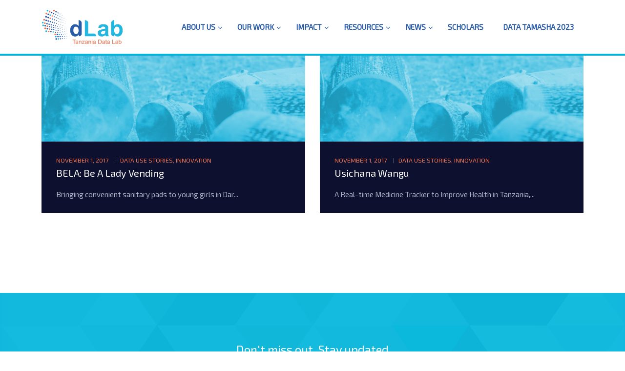

--- FILE ---
content_type: text/html; charset=UTF-8
request_url: https://dlab.or.tz/tag/girls/
body_size: 94968
content:
<!DOCTYPE html>
<html lang="en-US" class="">
<head>
    <meta charset="UTF-8">
    <meta name="viewport" content="width=device-width, initial-scale=1">
    <link rel="profile" href="http://gmpg.org/xfn/11">
    <link rel="pingback" href="https://dlab.or.tz/xmlrpc.php">

<title>girls &#8211; dLab</title>
<meta name='robots' content='max-image-preview:large' />
<link rel='dns-prefetch' href='//fonts.googleapis.com' />
<link href='https://fonts.gstatic.com' crossorigin rel='preconnect' />
<link rel="alternate" type="application/rss+xml" title="dLab &raquo; Feed" href="https://dlab.or.tz/feed/" />
<link rel="alternate" type="application/rss+xml" title="dLab &raquo; Comments Feed" href="https://dlab.or.tz/comments/feed/" />
<link rel="alternate" type="application/rss+xml" title="dLab &raquo; girls Tag Feed" href="https://dlab.or.tz/tag/girls/feed/" />
		<!-- This site uses the Google Analytics by MonsterInsights plugin v8.19 - Using Analytics tracking - https://www.monsterinsights.com/ -->
		<!-- Note: MonsterInsights is not currently configured on this site. The site owner needs to authenticate with Google Analytics in the MonsterInsights settings panel. -->
					<!-- No tracking code set -->
				<!-- / Google Analytics by MonsterInsights -->
		<script type="text/javascript">
window._wpemojiSettings = {"baseUrl":"https:\/\/s.w.org\/images\/core\/emoji\/14.0.0\/72x72\/","ext":".png","svgUrl":"https:\/\/s.w.org\/images\/core\/emoji\/14.0.0\/svg\/","svgExt":".svg","source":{"concatemoji":"https:\/\/dlab.or.tz\/wp-includes\/js\/wp-emoji-release.min.js?ver=6.3.1"}};
/*! This file is auto-generated */
!function(i,n){var o,s,e;function c(e){try{var t={supportTests:e,timestamp:(new Date).valueOf()};sessionStorage.setItem(o,JSON.stringify(t))}catch(e){}}function p(e,t,n){e.clearRect(0,0,e.canvas.width,e.canvas.height),e.fillText(t,0,0);var t=new Uint32Array(e.getImageData(0,0,e.canvas.width,e.canvas.height).data),r=(e.clearRect(0,0,e.canvas.width,e.canvas.height),e.fillText(n,0,0),new Uint32Array(e.getImageData(0,0,e.canvas.width,e.canvas.height).data));return t.every(function(e,t){return e===r[t]})}function u(e,t,n){switch(t){case"flag":return n(e,"\ud83c\udff3\ufe0f\u200d\u26a7\ufe0f","\ud83c\udff3\ufe0f\u200b\u26a7\ufe0f")?!1:!n(e,"\ud83c\uddfa\ud83c\uddf3","\ud83c\uddfa\u200b\ud83c\uddf3")&&!n(e,"\ud83c\udff4\udb40\udc67\udb40\udc62\udb40\udc65\udb40\udc6e\udb40\udc67\udb40\udc7f","\ud83c\udff4\u200b\udb40\udc67\u200b\udb40\udc62\u200b\udb40\udc65\u200b\udb40\udc6e\u200b\udb40\udc67\u200b\udb40\udc7f");case"emoji":return!n(e,"\ud83e\udef1\ud83c\udffb\u200d\ud83e\udef2\ud83c\udfff","\ud83e\udef1\ud83c\udffb\u200b\ud83e\udef2\ud83c\udfff")}return!1}function f(e,t,n){var r="undefined"!=typeof WorkerGlobalScope&&self instanceof WorkerGlobalScope?new OffscreenCanvas(300,150):i.createElement("canvas"),a=r.getContext("2d",{willReadFrequently:!0}),o=(a.textBaseline="top",a.font="600 32px Arial",{});return e.forEach(function(e){o[e]=t(a,e,n)}),o}function t(e){var t=i.createElement("script");t.src=e,t.defer=!0,i.head.appendChild(t)}"undefined"!=typeof Promise&&(o="wpEmojiSettingsSupports",s=["flag","emoji"],n.supports={everything:!0,everythingExceptFlag:!0},e=new Promise(function(e){i.addEventListener("DOMContentLoaded",e,{once:!0})}),new Promise(function(t){var n=function(){try{var e=JSON.parse(sessionStorage.getItem(o));if("object"==typeof e&&"number"==typeof e.timestamp&&(new Date).valueOf()<e.timestamp+604800&&"object"==typeof e.supportTests)return e.supportTests}catch(e){}return null}();if(!n){if("undefined"!=typeof Worker&&"undefined"!=typeof OffscreenCanvas&&"undefined"!=typeof URL&&URL.createObjectURL&&"undefined"!=typeof Blob)try{var e="postMessage("+f.toString()+"("+[JSON.stringify(s),u.toString(),p.toString()].join(",")+"));",r=new Blob([e],{type:"text/javascript"}),a=new Worker(URL.createObjectURL(r),{name:"wpTestEmojiSupports"});return void(a.onmessage=function(e){c(n=e.data),a.terminate(),t(n)})}catch(e){}c(n=f(s,u,p))}t(n)}).then(function(e){for(var t in e)n.supports[t]=e[t],n.supports.everything=n.supports.everything&&n.supports[t],"flag"!==t&&(n.supports.everythingExceptFlag=n.supports.everythingExceptFlag&&n.supports[t]);n.supports.everythingExceptFlag=n.supports.everythingExceptFlag&&!n.supports.flag,n.DOMReady=!1,n.readyCallback=function(){n.DOMReady=!0}}).then(function(){return e}).then(function(){var e;n.supports.everything||(n.readyCallback(),(e=n.source||{}).concatemoji?t(e.concatemoji):e.wpemoji&&e.twemoji&&(t(e.twemoji),t(e.wpemoji)))}))}((window,document),window._wpemojiSettings);
</script>
<style type="text/css">
img.wp-smiley,
img.emoji {
	display: inline !important;
	border: none !important;
	box-shadow: none !important;
	height: 1em !important;
	width: 1em !important;
	margin: 0 0.07em !important;
	vertical-align: -0.1em !important;
	background: none !important;
	padding: 0 !important;
}
</style>
	<link rel='stylesheet' id='formidable-css' href='https://dlab.or.tz/wp-content/plugins/formidable/css/formidableforms.css?ver=1031243' type='text/css' media='all' />
<link rel='stylesheet' id='layerslider-css' href='https://dlab.or.tz/wp-content/plugins/LayerSlider/assets/static/layerslider/css/layerslider.css?ver=7.2.1' type='text/css' media='all' />
<link rel='stylesheet' id='ls-google-fonts-css' href='https://fonts.googleapis.com/css?family=Poppins:100,100i,200,200i,300,300i,400,400i,500,500i,600,600i,700,700i,800,800i,900,900i%7CMontserrat:100,100i,200,200i,300,300i,400,400i,500,500i,600,600i,700,700i,800,800i,900,900i' type='text/css' media='all' />
<link rel='stylesheet' id='wp-block-library-css' href='https://dlab.or.tz/wp-includes/css/dist/block-library/style.min.css?ver=6.3.1' type='text/css' media='all' />
<style id='classic-theme-styles-inline-css' type='text/css'>
/*! This file is auto-generated */
.wp-block-button__link{color:#fff;background-color:#32373c;border-radius:9999px;box-shadow:none;text-decoration:none;padding:calc(.667em + 2px) calc(1.333em + 2px);font-size:1.125em}.wp-block-file__button{background:#32373c;color:#fff;text-decoration:none}
</style>
<style id='global-styles-inline-css' type='text/css'>
body{--wp--preset--color--black: #000000;--wp--preset--color--cyan-bluish-gray: #abb8c3;--wp--preset--color--white: #ffffff;--wp--preset--color--pale-pink: #f78da7;--wp--preset--color--vivid-red: #cf2e2e;--wp--preset--color--luminous-vivid-orange: #ff6900;--wp--preset--color--luminous-vivid-amber: #fcb900;--wp--preset--color--light-green-cyan: #7bdcb5;--wp--preset--color--vivid-green-cyan: #00d084;--wp--preset--color--pale-cyan-blue: #8ed1fc;--wp--preset--color--vivid-cyan-blue: #0693e3;--wp--preset--color--vivid-purple: #9b51e0;--wp--preset--gradient--vivid-cyan-blue-to-vivid-purple: linear-gradient(135deg,rgba(6,147,227,1) 0%,rgb(155,81,224) 100%);--wp--preset--gradient--light-green-cyan-to-vivid-green-cyan: linear-gradient(135deg,rgb(122,220,180) 0%,rgb(0,208,130) 100%);--wp--preset--gradient--luminous-vivid-amber-to-luminous-vivid-orange: linear-gradient(135deg,rgba(252,185,0,1) 0%,rgba(255,105,0,1) 100%);--wp--preset--gradient--luminous-vivid-orange-to-vivid-red: linear-gradient(135deg,rgba(255,105,0,1) 0%,rgb(207,46,46) 100%);--wp--preset--gradient--very-light-gray-to-cyan-bluish-gray: linear-gradient(135deg,rgb(238,238,238) 0%,rgb(169,184,195) 100%);--wp--preset--gradient--cool-to-warm-spectrum: linear-gradient(135deg,rgb(74,234,220) 0%,rgb(151,120,209) 20%,rgb(207,42,186) 40%,rgb(238,44,130) 60%,rgb(251,105,98) 80%,rgb(254,248,76) 100%);--wp--preset--gradient--blush-light-purple: linear-gradient(135deg,rgb(255,206,236) 0%,rgb(152,150,240) 100%);--wp--preset--gradient--blush-bordeaux: linear-gradient(135deg,rgb(254,205,165) 0%,rgb(254,45,45) 50%,rgb(107,0,62) 100%);--wp--preset--gradient--luminous-dusk: linear-gradient(135deg,rgb(255,203,112) 0%,rgb(199,81,192) 50%,rgb(65,88,208) 100%);--wp--preset--gradient--pale-ocean: linear-gradient(135deg,rgb(255,245,203) 0%,rgb(182,227,212) 50%,rgb(51,167,181) 100%);--wp--preset--gradient--electric-grass: linear-gradient(135deg,rgb(202,248,128) 0%,rgb(113,206,126) 100%);--wp--preset--gradient--midnight: linear-gradient(135deg,rgb(2,3,129) 0%,rgb(40,116,252) 100%);--wp--preset--font-size--small: 13px;--wp--preset--font-size--medium: 20px;--wp--preset--font-size--large: 36px;--wp--preset--font-size--x-large: 42px;--wp--preset--spacing--20: 0.44rem;--wp--preset--spacing--30: 0.67rem;--wp--preset--spacing--40: 1rem;--wp--preset--spacing--50: 1.5rem;--wp--preset--spacing--60: 2.25rem;--wp--preset--spacing--70: 3.38rem;--wp--preset--spacing--80: 5.06rem;--wp--preset--shadow--natural: 6px 6px 9px rgba(0, 0, 0, 0.2);--wp--preset--shadow--deep: 12px 12px 50px rgba(0, 0, 0, 0.4);--wp--preset--shadow--sharp: 6px 6px 0px rgba(0, 0, 0, 0.2);--wp--preset--shadow--outlined: 6px 6px 0px -3px rgba(255, 255, 255, 1), 6px 6px rgba(0, 0, 0, 1);--wp--preset--shadow--crisp: 6px 6px 0px rgba(0, 0, 0, 1);}:where(.is-layout-flex){gap: 0.5em;}:where(.is-layout-grid){gap: 0.5em;}body .is-layout-flow > .alignleft{float: left;margin-inline-start: 0;margin-inline-end: 2em;}body .is-layout-flow > .alignright{float: right;margin-inline-start: 2em;margin-inline-end: 0;}body .is-layout-flow > .aligncenter{margin-left: auto !important;margin-right: auto !important;}body .is-layout-constrained > .alignleft{float: left;margin-inline-start: 0;margin-inline-end: 2em;}body .is-layout-constrained > .alignright{float: right;margin-inline-start: 2em;margin-inline-end: 0;}body .is-layout-constrained > .aligncenter{margin-left: auto !important;margin-right: auto !important;}body .is-layout-constrained > :where(:not(.alignleft):not(.alignright):not(.alignfull)){max-width: var(--wp--style--global--content-size);margin-left: auto !important;margin-right: auto !important;}body .is-layout-constrained > .alignwide{max-width: var(--wp--style--global--wide-size);}body .is-layout-flex{display: flex;}body .is-layout-flex{flex-wrap: wrap;align-items: center;}body .is-layout-flex > *{margin: 0;}body .is-layout-grid{display: grid;}body .is-layout-grid > *{margin: 0;}:where(.wp-block-columns.is-layout-flex){gap: 2em;}:where(.wp-block-columns.is-layout-grid){gap: 2em;}:where(.wp-block-post-template.is-layout-flex){gap: 1.25em;}:where(.wp-block-post-template.is-layout-grid){gap: 1.25em;}.has-black-color{color: var(--wp--preset--color--black) !important;}.has-cyan-bluish-gray-color{color: var(--wp--preset--color--cyan-bluish-gray) !important;}.has-white-color{color: var(--wp--preset--color--white) !important;}.has-pale-pink-color{color: var(--wp--preset--color--pale-pink) !important;}.has-vivid-red-color{color: var(--wp--preset--color--vivid-red) !important;}.has-luminous-vivid-orange-color{color: var(--wp--preset--color--luminous-vivid-orange) !important;}.has-luminous-vivid-amber-color{color: var(--wp--preset--color--luminous-vivid-amber) !important;}.has-light-green-cyan-color{color: var(--wp--preset--color--light-green-cyan) !important;}.has-vivid-green-cyan-color{color: var(--wp--preset--color--vivid-green-cyan) !important;}.has-pale-cyan-blue-color{color: var(--wp--preset--color--pale-cyan-blue) !important;}.has-vivid-cyan-blue-color{color: var(--wp--preset--color--vivid-cyan-blue) !important;}.has-vivid-purple-color{color: var(--wp--preset--color--vivid-purple) !important;}.has-black-background-color{background-color: var(--wp--preset--color--black) !important;}.has-cyan-bluish-gray-background-color{background-color: var(--wp--preset--color--cyan-bluish-gray) !important;}.has-white-background-color{background-color: var(--wp--preset--color--white) !important;}.has-pale-pink-background-color{background-color: var(--wp--preset--color--pale-pink) !important;}.has-vivid-red-background-color{background-color: var(--wp--preset--color--vivid-red) !important;}.has-luminous-vivid-orange-background-color{background-color: var(--wp--preset--color--luminous-vivid-orange) !important;}.has-luminous-vivid-amber-background-color{background-color: var(--wp--preset--color--luminous-vivid-amber) !important;}.has-light-green-cyan-background-color{background-color: var(--wp--preset--color--light-green-cyan) !important;}.has-vivid-green-cyan-background-color{background-color: var(--wp--preset--color--vivid-green-cyan) !important;}.has-pale-cyan-blue-background-color{background-color: var(--wp--preset--color--pale-cyan-blue) !important;}.has-vivid-cyan-blue-background-color{background-color: var(--wp--preset--color--vivid-cyan-blue) !important;}.has-vivid-purple-background-color{background-color: var(--wp--preset--color--vivid-purple) !important;}.has-black-border-color{border-color: var(--wp--preset--color--black) !important;}.has-cyan-bluish-gray-border-color{border-color: var(--wp--preset--color--cyan-bluish-gray) !important;}.has-white-border-color{border-color: var(--wp--preset--color--white) !important;}.has-pale-pink-border-color{border-color: var(--wp--preset--color--pale-pink) !important;}.has-vivid-red-border-color{border-color: var(--wp--preset--color--vivid-red) !important;}.has-luminous-vivid-orange-border-color{border-color: var(--wp--preset--color--luminous-vivid-orange) !important;}.has-luminous-vivid-amber-border-color{border-color: var(--wp--preset--color--luminous-vivid-amber) !important;}.has-light-green-cyan-border-color{border-color: var(--wp--preset--color--light-green-cyan) !important;}.has-vivid-green-cyan-border-color{border-color: var(--wp--preset--color--vivid-green-cyan) !important;}.has-pale-cyan-blue-border-color{border-color: var(--wp--preset--color--pale-cyan-blue) !important;}.has-vivid-cyan-blue-border-color{border-color: var(--wp--preset--color--vivid-cyan-blue) !important;}.has-vivid-purple-border-color{border-color: var(--wp--preset--color--vivid-purple) !important;}.has-vivid-cyan-blue-to-vivid-purple-gradient-background{background: var(--wp--preset--gradient--vivid-cyan-blue-to-vivid-purple) !important;}.has-light-green-cyan-to-vivid-green-cyan-gradient-background{background: var(--wp--preset--gradient--light-green-cyan-to-vivid-green-cyan) !important;}.has-luminous-vivid-amber-to-luminous-vivid-orange-gradient-background{background: var(--wp--preset--gradient--luminous-vivid-amber-to-luminous-vivid-orange) !important;}.has-luminous-vivid-orange-to-vivid-red-gradient-background{background: var(--wp--preset--gradient--luminous-vivid-orange-to-vivid-red) !important;}.has-very-light-gray-to-cyan-bluish-gray-gradient-background{background: var(--wp--preset--gradient--very-light-gray-to-cyan-bluish-gray) !important;}.has-cool-to-warm-spectrum-gradient-background{background: var(--wp--preset--gradient--cool-to-warm-spectrum) !important;}.has-blush-light-purple-gradient-background{background: var(--wp--preset--gradient--blush-light-purple) !important;}.has-blush-bordeaux-gradient-background{background: var(--wp--preset--gradient--blush-bordeaux) !important;}.has-luminous-dusk-gradient-background{background: var(--wp--preset--gradient--luminous-dusk) !important;}.has-pale-ocean-gradient-background{background: var(--wp--preset--gradient--pale-ocean) !important;}.has-electric-grass-gradient-background{background: var(--wp--preset--gradient--electric-grass) !important;}.has-midnight-gradient-background{background: var(--wp--preset--gradient--midnight) !important;}.has-small-font-size{font-size: var(--wp--preset--font-size--small) !important;}.has-medium-font-size{font-size: var(--wp--preset--font-size--medium) !important;}.has-large-font-size{font-size: var(--wp--preset--font-size--large) !important;}.has-x-large-font-size{font-size: var(--wp--preset--font-size--x-large) !important;}
.wp-block-navigation a:where(:not(.wp-element-button)){color: inherit;}
:where(.wp-block-post-template.is-layout-flex){gap: 1.25em;}:where(.wp-block-post-template.is-layout-grid){gap: 1.25em;}
:where(.wp-block-columns.is-layout-flex){gap: 2em;}:where(.wp-block-columns.is-layout-grid){gap: 2em;}
.wp-block-pullquote{font-size: 1.5em;line-height: 1.6;}
</style>
<link rel='stylesheet' id='contact-form-7-css' href='https://dlab.or.tz/wp-content/plugins/contact-form-7/includes/css/styles.css?ver=5.8.1' type='text/css' media='all' />
<link rel='stylesheet' id='wprpsp-public-style-css' href='https://dlab.or.tz/wp-content/plugins/wp-responsive-recent-post-slider-pro/assets/css/wprpsp-public.min.css?ver=1.5.3' type='text/css' media='all' />
<link rel='stylesheet' id='wpos-slick-style-css' href='https://dlab.or.tz/wp-content/plugins/wp-responsive-recent-post-slider-pro/assets/css/slick.css?ver=1.5.3' type='text/css' media='all' />
<link rel='stylesheet' id='icos-fonts-css' href='https://fonts.googleapis.com/css?family=Nunito%3A300%2C300i%2C400%2C400i%2C600%2C600i%2C700%2C700i%2C800%2C800i%2C900%2C900i%7CPoppins%3A100%2C100i%2C200%2C200i%2C300%2C300i%2C400%2C400i%2C500%2C500i%2C600%2C600i%2C700%2C700i%2C800%2C800i%2C900%2C900i%7CRoboto%3A300%2C400%2C600&#038;subset=latin%2Clatin-ext' type='text/css' media='all' />
<link rel='stylesheet' id='vc_font_awesome_5_shims-css' href='https://dlab.or.tz/wp-content/plugins/js_composer/assets/lib/bower/font-awesome/css/v4-shims.min.css?ver=6.9.0' type='text/css' media='all' />
<link rel='stylesheet' id='vc_font_awesome_5-css' href='https://dlab.or.tz/wp-content/plugins/js_composer/assets/lib/bower/font-awesome/css/all.min.css?ver=6.9.0' type='text/css' media='all' />
<link rel='stylesheet' id='vendor-css' href='https://dlab.or.tz/wp-content/themes/icos/assets/css/vendor.bundle.css?ver=6.3.1' type='text/css' media='all' />
<link rel='stylesheet' id='icos-style-css' href='https://dlab.or.tz/wp-content/themes/icos/style.css?ver=6.3.1' type='text/css' media='all' />
<link rel='stylesheet' id='icos-lavender-css' href='https://dlab.or.tz/wp-content/themes/icos/assets/css/lavender.css?ver=6.3.1' type='text/css' media='all' />
<link rel='stylesheet' id='icos-muscari-css' href='https://dlab.or.tz/wp-content/themes/icos/assets/css/muscari.css?ver=6.3.1' type='text/css' media='all' />
<link rel='stylesheet' id='icos-lobelia-css' href='https://dlab.or.tz/wp-content/themes/icos/assets/css/lobelia.css?ver=6.3.1' type='text/css' media='all' />
<link rel='stylesheet' id='icos-jasmine-css' href='https://dlab.or.tz/wp-content/themes/icos/assets/css/jasmine.css?ver=6.3.1' type='text/css' media='all' />
<link rel='stylesheet' id='icos-lungwort-css' href='https://dlab.or.tz/wp-content/themes/icos/assets/css/lungwort.css?ver=6.3.1' type='text/css' media='all' />
<link rel='stylesheet' id='icos-salvia-css' href='https://dlab.or.tz/wp-content/themes/icos/assets/css/salvia.css?ver=6.3.1' type='text/css' media='all' />
<link rel='stylesheet' id='icos-zinnia-css' href='https://dlab.or.tz/wp-content/themes/icos/assets/css/zinnia.css?ver=6.3.1' type='text/css' media='all' />
<link rel='stylesheet' id='ubermenu-css' href='https://dlab.or.tz/wp-content/plugins/UberMenu_%5Bv3.3%5D/pro/assets/css/ubermenu.min.css?ver=3.3' type='text/css' media='all' />
<link rel='stylesheet' id='ubermenu-font-awesome-css' href='https://dlab.or.tz/wp-content/plugins/UberMenu_%5Bv3.3%5D/assets/css/fontawesome/css/font-awesome.min.css?ver=4.3' type='text/css' media='all' />
<script   type='text/javascript' src='https://dlab.or.tz/wp-includes/js/jquery/jquery.min.js?ver=3.7.0' id='jquery-core-js'></script>
<script   type='text/javascript' src='https://dlab.or.tz/wp-includes/js/jquery/jquery-migrate.min.js?ver=3.4.1' id='jquery-migrate-js'></script>
<script type='text/javascript' id='layerslider-utils-js-extra'>
/* <![CDATA[ */
var LS_Meta = {"v":"7.2.1","fixGSAP":"1"};
/* ]]> */
</script>
<script   type='text/javascript' src='https://dlab.or.tz/wp-content/plugins/LayerSlider/assets/static/layerslider/js/layerslider.utils.js?ver=7.2.1' id='layerslider-utils-js'></script>
<script   type='text/javascript' src='https://dlab.or.tz/wp-content/plugins/LayerSlider/assets/static/layerslider/js/layerslider.kreaturamedia.jquery.js?ver=7.2.1' id='layerslider-js'></script>
<script   type='text/javascript' src='https://dlab.or.tz/wp-content/plugins/LayerSlider/assets/static/layerslider/js/layerslider.transitions.js?ver=7.2.1' id='layerslider-transitions-js'></script>
<meta name="generator" content="Powered by LayerSlider 7.2.1 - Multi-Purpose, Responsive, Parallax, Mobile-Friendly Slider Plugin for WordPress." />
<!-- LayerSlider updates and docs at: https://layerslider.com -->
<link rel="https://api.w.org/" href="https://dlab.or.tz/wp-json/" /><link rel="alternate" type="application/json" href="https://dlab.or.tz/wp-json/wp/v2/tags/201" /><link rel="EditURI" type="application/rsd+xml" title="RSD" href="https://dlab.or.tz/xmlrpc.php?rsd" />
<meta name="generator" content="WordPress 6.3.1" />
<style id="ubermenu-custom-generated-css">
/** UberMenu Custom Menu Styles (Customizer) **/
/* main */
.ubermenu-main { background-color:#ffffff; background:-webkit-gradient(linear,left top,left bottom,from(#ffffff),to(#ffffff)); background:-webkit-linear-gradient(top,#ffffff,#ffffff); background:-moz-linear-gradient(top,#ffffff,#ffffff); background:-ms-linear-gradient(top,#ffffff,#ffffff); background:-o-linear-gradient(top,#ffffff,#ffffff); background:linear-gradient(top,#ffffff,#ffffff); border:1px solid #ed7452; }
.ubermenu.ubermenu-main { background:none; border:none; box-shadow:none; }
.ubermenu.ubermenu-main .ubermenu-item-level-0 > .ubermenu-target { border:none; box-shadow:none; }
.ubermenu-main, .ubermenu-main > .ubermenu-nav { -webkit-border-radius:5px; -moz-border-radius:5px; -o-border-radius:5px; border-radius:5px; }
.ubermenu-main > .ubermenu-nav > .ubermenu-item:first-child > .ubermenu-target { -webkit-border-radius:5px 0 0 5px; -moz-border-radius:5px 0 0 5px; -o-border-radius:5px 0 0 5px; border-radius:5px 0 0 5px; }
.ubermenu-main .ubermenu-item-level-0 > .ubermenu-target { font-size:15px; text-transform:uppercase; color:#285ba6; }
.ubermenu-main .ubermenu-nav .ubermenu-item.ubermenu-item-level-0 > .ubermenu-target { font-weight:bold; }
.ubermenu.ubermenu-main .ubermenu-item-level-0:hover > .ubermenu-target, .ubermenu-main .ubermenu-item-level-0.ubermenu-active > .ubermenu-target { color:#ed7452; }
.ubermenu-main .ubermenu-item-level-0.ubermenu-current-menu-item > .ubermenu-target, .ubermenu-main .ubermenu-item-level-0.ubermenu-current-menu-parent > .ubermenu-target, .ubermenu-main .ubermenu-item-level-0.ubermenu-current-menu-ancestor > .ubermenu-target { color:#f37753; }
.ubermenu-main .ubermenu-item.ubermenu-item-level-0 > .ubermenu-highlight { color:#ed7452; }
.ubermenu-main .ubermenu-submenu.ubermenu-submenu-drop { background-color:#285ba6; border:1px solid #285ba6; color:#ffffff; }
.ubermenu-main .ubermenu-submenu .ubermenu-highlight { color:#ed7452; }
.ubermenu-main .ubermenu-item-normal > .ubermenu-target { color:#ffffff; font-size:13px; font-weight:bold; }
.ubermenu.ubermenu-main .ubermenu-item-normal > .ubermenu-target:hover, .ubermenu.ubermenu-main .ubermenu-item-normal.ubermenu-active > .ubermenu-target { color:#ed7452; background-color:#ffffff; }
.ubermenu-main .ubermenu-item-normal.ubermenu-current-menu-item > .ubermenu-target { color:#ed7452; }
.ubermenu-main .ubermenu-submenu-type-flyout > .ubermenu-item-normal > .ubermenu-target { border-bottom:1px solid #ffffff; }


/* Status: Loaded from Transient */

</style>		<script>
			document.documentElement.className = document.documentElement.className.replace( 'no-js', 'js' );
		</script>
				<style>
			.no-js img.lazyload { display: none; }
			figure.wp-block-image img.lazyloading { min-width: 150px; }
							.lazyload, .lazyloading { opacity: 0; }
				.lazyloaded {
					opacity: 1;
					transition: opacity 400ms;
					transition-delay: 0ms;
				}
					</style>
		<style type="text/css">
			h1.color-secondary, h2.color-secondary, h3.color-secondary, h4.color-secondary, h5.color-secondary, h6.color-secondary, .h1.color-secondary, .h2.color-secondary, .h3.color-secondary, .h4.color-secondary, .h5.color-secondary, .h6.color-secondary { color: #08b2d6; }
			h1.color-primary, h2.color-primary, h3.color-primary, h4.color-primary, h5.color-primary, h6.color-primary, .h1.color-primary, .h2.color-primary, .h3.color-primary, .h4.color-primary, .h5.color-primary, .h6.color-primary { color: #08b2d6; }

			.theme-light h1.color-secondary, .theme-light h2.color-secondary, .theme-light h3.color-secondary, .theme-light h4.color-secondary, .theme-light h5.color-secondary, .theme-light h6.color-secondary, .theme-light .h1.color-secondary, .theme-light .h2.color-secondary, .theme-light .h3.color-secondary, .theme-light .h4.color-secondary, .theme-light .h5.color-secondary, .theme-light .h6.color-secondary { color: #08b2d6; }
			.theme-light h1.color-primary, .theme-light h2.color-primary, .theme-light h3.color-primary, .theme-light h4.color-primary, .theme-light h5.color-primary, .theme-light h6.color-primary, .theme-light .h1.color-primary, .theme-light .h2.color-primary, .theme-light .h3.color-primary, .theme-light .h4.color-primary, .theme-light .h5.color-primary, .theme-light .h6.color-primary { color: #08b2d6; }

			h1.color-secondary, h2.color-secondary, h3.color-secondary, h4.color-secondary, h5.color-secondary, h6.color-secondary, .h1.color-secondary, .h2.color-secondary, .h3.color-secondary, .h4.color-secondary, .h5.color-secondary, .h6.color-secondary, p.color-secondary { color: #08b2d6; }
			h1.color-primary, h2.color-primary, h3.color-primary, h4.color-primary, h5.color-primary, h6.color-primary, .h1.color-primary, .h2.color-primary, .h3.color-primary, .h4.color-primary, .h5.color-primary, .h6.color-primary, p.color-primary { color: #08b2d6; }
			h1.color-alt-primary, h2.color-alt-primary, h3.color-alt-primary, h4.color-alt-primary, h5.color-alt-primary, h6.color-alt-primary, .h1.color-alt-primary, .h2.color-alt-primary, .h3.color-alt-primary, .h4.color-alt-primary, .h5.color-alt-primary, .h6.color-alt-primary, p.color-alt-primary { color: #08b2d6; }

			h1 span, h2 span, h3 span, h4 span, h5 span, h6 span, p span,
			.navbar .menu-top > li:hover > a, .navbar .navbar-nav .sub-menu li:hover > a,
			.widget-area .sidebar-widget ul li a:hover, .widget-area .sidebar-widget.widget_tag_cloud ul li a:hover, .post-content .blog-tags li a:hover,
			.blog-meta li a:hover, .theme-light .blog-meta li a:hover, .blog-texts .blog-title a:hover, .btn.btn-more { color: #08b2d6; }

			a { color: #08b2d6; }
			a:hover, a:focus, a:active { color: #08b2d6; }

			.theme-dark h1.color-secondary, .theme-dark h2.color-secondary, .theme-dark h3.color-secondary, .theme-dark h4.color-secondary, .theme-dark h5.color-secondary, .theme-dark h6.color-secondary, .theme-dark blockquote.color-secondary, .light h1.color-secondary, .light h2.color-secondary, .light h3.color-secondary, .light h4.color-secondary, .light h5.color-secondary, .light h6.color-secondary, .light blockquote.color-secondary { color: #08b2d6; }
			.theme-dark h1.color-primary, .theme-dark h2.color-primary, .theme-dark h3.color-primary, .theme-dark h4.color-primary, .theme-dark h5.color-primary, .theme-dark h6.color-primary, .theme-dark blockquote.color-primary, .light h1.color-primary, .light h2.color-primary, .light h3.color-primary, .light h4.color-primary, .light h5.color-primary, .light h6.color-primary, .light blockquote.color-primary { color: #08b2d6; }
			.theme-dark h1.color-alt-primary, .theme-dark h2.color-alt-primary, .theme-dark h3.color-alt-primary, .theme-dark h4.color-alt-primary, .theme-dark h5.color-alt-primary, .theme-dark h6.color-alt-primary, .theme-dark blockquote.color-alt-primary, .light h1.color-alt-primary, .light h2.color-alt-primary, .light h3.color-alt-primary, .light h4.color-alt-primary, .light h5.color-alt-primary, .light h6.color-alt-primary, .light blockquote.color-alt-primary { color: #08b2d6; }

			.color-primary { color: #08b2d6; }

			.color-secondary { color: #08b2d6; }

			.bg-primary { background: #08b2d6; }

			.bg-secondary { background: #08b2d6; }

			.bg-light-primary, 
			.search-form button { background-color: rgba(170, 170, 170, 0.1); }
			.search-form button:hover{ background-color: rgba(170, 170, 170, 0.3); }
			.search-form input[type="text"]{ border-color: rgba(170, 170, 170, 0.1); }

			.select2-container--default .select2-selection--single { background-color: rgba(170, 170, 170, 0.1); }
			.select2-container--default .select2-results__option--highlighted[aria-selected]{ background-color: rgba(170, 170, 170, 0.2); }
			.select2-container--default .select2-results__option[aria-selected=true]{ background-color: rgba(170, 170, 170, 0.3); }
			.theme-light .select2-dropdown{ background: #eee; }

			.theme-light .select2-container--default .select2-selection--single { background-color: rgba(170, 170, 170, 0.1); }
			.theme-light .select2-container--default .select2-results__option--highlighted[aria-selected]{ background-color: rgba(170, 170, 170, 0.2); }
			.theme-light .select2-container--default .select2-results__option[aria-selected=true]{ background-color: rgba(170, 170, 170, 0.3); }

			.bg-light-secondary { background-color: rgba(122, 15, 255, 0.1); }

			.tab-custom .nav-tabs li > a:hover { color: #08b2d6; }
			.tab-custom .nav-tabs li > a.active, 
			.tab-custom .nav-tabs li > a.active:hover, 
			.tab-custom .nav-tabs li > a.active:focus, 
			.tab-custom .nav-tabs li > a.active:hover, 
			.tab-custom .nav-tabs li > a.active:focus,
			.wpb-js-composer div.vc_tta-color-grey.vc_tta-style-classic.vc_tta-tabs-position-top .vc_tta-tab.vc_active>a,
			.wpb-js-composer div.vc_tta-tabs:not([class*=vc_tta-gap]):not(.vc_tta-o-no-fill).vc_tta-tabs-position-top .vc_tta-tab.vc_active>a { border-bottom-color: #08b2d6; }

			.theme-dark .tab-custom .nav-tabs li > a:hover,
			.vc_toggle_size_md.vc_toggle_arrow .vc_toggle_icon,
			.wpb-js-composer div.vc_tta-color-grey.vc_tta-style-classic.vc_tta-tabs-position-top .vc_tta-tab:not(.vc_active)>a:hover { color: #08b2d6; }

			.theme-light .tab-custom .nav-tabs li > a:hover, .comment-time, 
			.theme-light .ml-auto a:hover, p.logged-in-as { color: #08b2d6; }

			.pagination li.active a { background: #08b2d6; border-color: #08b2d6; }
			.pagination li a { color: #08b2d6; }
			.pagination li a:hover, .pagination li a:focus { color: #fff; background: #08b2d6; border-color: #08b2d6; }

			.navbar .navbar-nav > li > a.nav-link.active { color: #08b2d6; }
			.navbar .navbar-nav .dropdown-menu .dropdown-item:hover, .navbar .navbar-nav .dropdown-menu .dropdown-item:focus, .navbar .navbar-nav .dropdown-menu .dropdown-item.active { color: #08b2d6; }
			.navbar .navbar-nav .dropdown-menu li:hover > a { color: #08b2d6; }
			.navbar .navbar-nav .dropdown-menu li:hover.has-children:after { border-left-color: #08b2d6; }
			.navbar .navbar-nav .dropdown-menu.active > a, .navbar .navbar-nav .dropdown-menu li > a:hover, .navbar .navbar-nav .dropdown-menu li > a:focus { color: #08b2d6; }
			.navbar .navbar-nav .dropdown-menu > .active > a, .navbar .navbar-nav .dropdown-menu > .active > a:focus, .navbar .navbar-nav .dropdown-menu > .active > a:hover { color: #08b2d6; }

			.theme-dark .navbar .navbar-nav .dropdown-menu .dropdown-item:hover, .theme-dark .navbar .navbar-nav .dropdown-menu .dropdown-item:focus, .theme-dark .navbar .navbar-nav .dropdown-menu .dropdown-item.active { color: #08b2d6; }

			.theme-light .navbar .navbar-nav .dropdown-menu .dropdown-item:hover, .theme-light .navbar .navbar-nav .dropdown-menu .dropdown-item:focus, .theme-light .navbar .navbar-nav .dropdown-menu .dropdown-item.active { color: #08b2d6; }

			> li .theme-dark .site-header .navbar-nav:hover a { color: #08b2d6; }

			.theme-light .navbar-nav > li:hover > a { color: #08b2d6; }

			.navbar .navbar-toggler { background: linear-gradient(to right, #08b2d6 0%, #08b2d6 100%); }
			.navbar .navbar-toggler:hover,
			.navbar .navbar-toggler:focus { background: linear-gradient(to right, #08b2d6 0%, #08b2d6 100%); }

			.btn { background-image: -webkit-linear-gradient(left, #08b2d6 0%, #08b2d6 100%); background-image: linear-gradient(to right, #08b2d6 0%, #08b2d6 100%); }
			.btn:before { background-image: -webkit-linear-gradient(left, #08b2d6 0%, #08b2d6 100%); background-image: linear-gradient(to right, #08b2d6 0%, #08b2d6 100%); }
			.btn.btn-alt, .io-azure .countdown-box .btn.btn-alt, .io-azure .banner-tokensale .countdown-box .btn.btn-alt { background-image: -webkit-linear-gradient(left, #08b2d6 0%, #08b2d6 100%); background-image: linear-gradient(to right, #08b2d6 0%, #08b2d6 100%); }
			.btn.btn-alt:before, .io-azure .countdown-box .btn.btn-alt:before, .io-azure .banner-tokensale .countdown-box .btn.btn-alt:before{ background-image: -webkit-linear-gradient(left, #08b2d6 0%, #08b2d6 100%); background-image: linear-gradient(to right, #08b2d6 0%, #08b2d6 100%); }
			.btn.btn-plane { background: #08b2d6; }

			.play-btn .play { background-image: linear-gradient(to right, #08b2d6 0%, #08b2d6 100%); }
			.play-btn .play > span { background-image: linear-gradient(to right, #08b2d6 0%, #08b2d6 100%); }
			.play-btn > span:last-of-type { color: #08b2d6; }

			.play-btn-alt .fa { background: linear-gradient(to right, #08b2d6 0%, #08b2d6 100%); }

			.text-block ul:not(.btns) li:before { background: #08b2d6; }

			.section-head .section-title span, .section-head .section-title:before { color: #08b2d6; opacity: 0.06; }

			.heading-animation { border-top-color: #08b2d6; border-left-color: #08b2d6; }
			.heading-animation:before { border-top-color: #08b2d6; border-lef-colort: #08b2d6; }
			.heading-animation:after { border-top-color: #08b2d6; border-left-color: #08b2d6; }
			.heading-animation span:first-of-type { border-top-color: #08b2d6; border-left-color: #08b2d6; }
			.heading-animation span:first-of-type:before { border-top-color: #08b2d6; border-left-color: #08b2d6; }
			.heading-animation span:first-of-type:after { border-top-color: #08b2d6; border-left-color: #08b2d6; }
			.heading-animation span:last-of-type { border-top-color: #08b2d6; border-left-color: #08b2d6; }
			.heading-animation span:last-of-type:before { border-top-color: #08b2d6; border-left-color: #08b2d6; }
			.heading-animation span:last-of-type:after { border-top-color: #08b2d6; border-left-color: #08b2d6; }

			.section-connect:before { background: linear-gradient(to right, #08b2d6 0%, #08b2d6 100%); }

			.event-info:before, .event-info .event-single-info:before { background: #08b2d6; }

			.countdown-box .token-countdown .countdown-text { color: #08b2d6; }
			.countdown-box.countdown-header:after,
			.countdown-box.countdown-header:before,
			.countdown-box.countdown-header .extra-line,
			.countdown-box.countdown-header .extra-line:after { border-color: #08b2d6; }
			.countdown-box.countdown-header:after,
			.countdown-box.countdown-header:before,
			.countdown-box.countdown-header .extra-line{ opacity: 0.4; }

			.theme-light .countdown-box.countdown-header:after,
			.theme-light .countdown-box.countdown-header:before,
			.theme-light .countdown-box.countdown-header .extra-line,
			.section-light .countdown-box.countdown-header:after,
			.section-light .countdown-box.countdown-header:before,
			.section-light .countdown-box.countdown-header .extra-line{ opacity: 0.1; }

			.roadmap-list:after { background: #08b2d6; }

			.roadmap-list .single-roadmap:before { background-image: -webkit-linear-gradient(top, #08b2d6 0%, #08b2d6 100%); background-image: linear-gradient(top, #08b2d6 0%, #08b2d6 100%); }
			.roadmap-list .single-roadmap:after { background: #08b2d6; }
			.roadmap-list .single-roadmap.roadmap-done:after{ border-color: #08b2d6; }
			.roadmap-list .single-roadmap.roadmap-down:before { background-image: -webkit-linear-gradient(top, #08b2d6 0%, #08b2d6 100%); background-image: linear-gradient(top, #08b2d6 0%, #08b2d6 100%); }

			.single-roadmap-alt:before { background-image: linear-gradient(to right, transparent 0%, #08b2d6 50%, #08b2d6 100%); }
			.single-roadmap-alt:after { border: 1px solid #08b2d6; }
			.single-roadmap-alt.sec-pri:before { background-image: linear-gradient(to right, #08b2d6 0%, #08b2d6 100%); }
			.single-roadmap-alt.sec-pri:after { border-color: #08b2d6; }
			.single-roadmap-alt.sec-pri h5:before, .single-roadmap-alt.sec-pri h6:before { background: #08b2d6; }
			.single-roadmap-alt.pri-sec:before { background-image: linear-gradient(to right, #08b2d6 0%, #08b2d6 100%); }
			.single-roadmap-alt.pri-sec:after { border-color: #08b2d6; }
			.single-roadmap-alt.pri-sec h5:before, .single-roadmap-alt.pri-sec h6:before { background: #08b2d6; }
			.single-roadmap-alt.sec-prialt:before { background-image: linear-gradient(to right, #08b2d6 0%, #08b2d6 100%); }
			.single-roadmap-alt.sec-prialt:after { border-color: #08b2d6; }
			.single-roadmap-alt.sec-prialt h5:before, .single-roadmap-alt.sec-prialt h6:before { background: #08b2d6; }
			.single-roadmap-alt.prialt-pri:before { background-image: linear-gradient(to right, #08b2d6 0%, #08b2d6 100%); }
			.single-roadmap-alt.prialt-pri:after { border-color: #08b2d6; }
			.single-roadmap-alt.prialt-pri h5:before, .single-roadmap-alt.prialt-pri h6:before { background: #08b2d6; }
			.single-roadmap-alt.pri-last:before { background-image: linear-gradient(to left, transparent 0%, #08b2d6 50%, #08b2d6 100%); }
			.single-roadmap-alt h5:before, .single-roadmap-alt h6:before { background: #08b2d6; }

			.team-member .team-photo:after { background-image: -webkit- linear-gradient(to right, #08b2d6 0%, #08b2d6 100%); background-image: linear-gradient(to right, #08b2d6 0%, #08b2d6 100%); }
			.team-member .team-title { color: #08b2d6; }
			.team-member .team-social li a { color: #08b2d6; }

			.team-hex .team-info:before { background-image: -webkit- linear-gradient(to right, #08b2d6 0%, #08b2d6 100%); background-image: linear-gradient(to right, #08b2d6 0%, #08b2d6 100%); }
			.team-hex .team-title { color: #08b2d6; }

			.team-described .team-title:after { background-image: -webkit- linear-gradient(to right, #08b2d6 0%, #08b2d6 100%); background-image: linear-gradient(to right, #08b2d6 0%, #08b2d6 100%); }
			.team-described .team-social li a { color: #08b2d6; }
			.team-described .team-discription li:before, .sidebar-widget.widget_categories ul li:before { background: #08b2d6; }

			.team-circle .team-photo:before { background-image: linear-gradient(to top, #08b2d6 0%, #08b2d6 100%); }
			.team-circle .team-title, .theme-light .blog-meta li a, .theme-light .blog-meta li { color: #08b2d6; }

			.skill-bar-percent { background-image: linear-gradient(to right, #08b2d6 0%, #08b2d6 100%); }

			.bg-team-exp.mfp-bg { background-image: linear-gradient(to right, #08b2d6 0%, #08b2d6 100%); }

			.contact-info li .fa { background-image: -webkit- linear-gradient(to right, #08b2d6 0%, #08b2d6 100%); background-image: linear-gradient(to right, #08b2d6 0%, #08b2d6 100%); }

			.form-message .input-field .input-line, .comment-form .input-field .input-line { border-bottom-color: #08b2d6; }

			.social li a:hover, .page-pagination li a:hover:after, .page-pagination li span:after,
			.wpb-js-composer .vc_tta.vc_general.vc_tta-tabs-position-top .vc_tta-tabs-list:after,
			.theme-light .blog-meta li:after { background: #08b2d6; }
			.theme-light .blog-meta li:after{ opacity: 0.3; }
			.theme-light .search-form input[type="text"]{ border-color: rgba(40,56,76,0.6); }
			.theme-light .search-form button{ background-color: rgba(40,56,76,0.8); }
			.theme-light .search-form button:hover{ background-color: rgba(40,56,76,1); }

			.theme-lavendar .blog-meta li:after{ opacity: 0.3; }
			.theme-lavendar .search-form input[type="text"]{ border-color: rgba(40,56,76,0.6); }
			.theme-lavendar .search-form button{ background-color: rgba(40,56,76,0.8); }
			.theme-lavendar .search-form button:hover{ background-color: rgba(40,56,76,1); }

			.theme-muscari .blog-meta li:after{ opacity: 0.3; }
			.theme-muscari .search-form input[type="text"]{ border-color: rgba(40,56,76,0.6); }
			.theme-muscari .search-form button{ background-color: rgba(40,56,76,0.8); }
			.theme-muscari .search-form button:hover{ background-color: rgba(40,56,76,1); }

			.sidebar-widget.widget_tag_cloud ul li a, .blog-tags li a{ border-color: rgba(255,255,255,0.4); }
			.theme-light .sidebar-widget.widget_tag_cloud ul li a, 
			.theme-light .blog-tags li a, 
			.theme-lavendar .sidebar-widget.widget_tag_cloud ul li a, 
			.theme-lavendar .blog-tags li a,
			.theme-muscari .sidebar-widget.widget_tag_cloud ul li a, 
			.theme-muscari .blog-tags li a{ border-color: rgba(40,56,76,0.4); }
			.sidebar-widget.widget_tag_cloud ul li a:hover, 
			.post-content .blog-tags li a:hover{ border-color: #08b2d6; }
			.blog-photo a:after{ background: linear-gradient(to right, #08b2d6 0%, #08b2d6 100%) }

			#loader{ border-top-color: #08b2d6; }
			#loader:after{ border-top-color: #08b2d6; }
			#loader:before{ border-top-color: #08b2d6; }

			.io-azure .blog-meta li, .io-azure .blog-meta li a, 
			.io-azure .page-pagination li a,
			.switcher-top .wpml-ls-legacy-dropdown a:hover,
			.slanguage .sub-menu li a:hover,
			.io-azure .copyright-text a:hover,
			.btn.btn-simple .fa, .btn.btn-simple .ti,
			.section-pro .roadmap-list-alt .owl-prev .ti, 
			.section-pro .roadmap-list-alt .owl-next .ti, 
			.section-pro-alt .roadmap-list-alt .owl-prev .ti, 
			.section-pro-alt .roadmap-list-alt .owl-next .ti,
			.section-pro .contact-info-alt li .fa{ color: #08b2d6; }

			.io-lungwort #back-to-top, #back-to-top, .footer-widget .btn.btn-plane{ background: #08b2d6; color: #fff; }
			.io-lungwort #back-to-top:hover, #back-to-top:hover{ background: #08b2d6; }

			.single-roadmap-alt.gradiant-ctob:before{background-image:linear-gradient(to right, #08b2d6 0%, #08b2d6 100%);}
			.single-roadmap-alt.gradiant-ctob:after{border-color:#08b2d6;}
			.single-roadmap-alt.gradiant-ctob h5:before, .single-roadmap-alt.gradiant-ctob h6:before{background:#08b2d6;}
			.single-roadmap-alt.gradiant-btoa:before{background-image:linear-gradient(to right, #08b2d6 0%, #08b2d6 100%);}
			.single-roadmap-alt.gradiant-btoa:after{border-color:#08b2d6;}
			.single-roadmap-alt.gradiant-btoa h5:before, .single-roadmap-alt.gradiant-btoa h6:before{background:#08b2d6;}
			.single-roadmap-alt.gradiant-atob:before{background-image:linear-gradient(to right, #08b2d6 0%, #08b2d6 100%);}
			.single-roadmap-alt.gradiant-atob:after{border-color:#08b2d6;}
			.single-roadmap-alt.gradiant-atob h5:before, .single-roadmap-alt.gradiant-atob h6:before{background:#08b2d6;}
			.single-roadmap-alt.gradiant-btoc:before{background-image:linear-gradient(to right, #08b2d6 0%, #08b2d6 100%);}
			.single-roadmap-alt.gradiant-btoc:after{border-color:#08b2d6;}
			.single-roadmap-alt.gradiant-btoc h5:before, .single-roadmap-alt.gradiant-btoc h6:before{background:#08b2d6;}
			.single-roadmap-alt.gradiant-ctoa:before{background-image:linear-gradient(to right, #08b2d6 0%, #08b2d6 100%);}
			.single-roadmap-alt.gradiant-ctoa:after{border-color:#08b2d6;}
			.single-roadmap-alt.gradiant-ctoa h5:before, .single-roadmap-alt.gradiant-ctoa h6:before{background:#08b2d6;}
			.single-roadmap-alt.gradiant-atoc:before{background-image:linear-gradient(to right, #08b2d6 0%, #08b2d6 100%);}
			.single-roadmap-alt.gradiant-atoc:after{border-color:#08b2d6;}
			.single-roadmap-alt.gradiant-atoc h5:before, .single-roadmap-alt.gradiant-atoc h6:before{background:#08b2d6;}
			.single-roadmap-alt h5:before, .single-roadmap-alt h6:before{ background:#08b2d6; }

			.contact-info-alt li .fa{ background: linear-gradient(to right, #08b2d6 0%, #08b2d6 100%) }
			.token-status-percent, .io-azure .banner-tokensale .token-status-percent{ background: linear-gradient(to right, #08b2d6 0%, #08b2d6 100%) }
			.io-azure .token-status-percent{ background: #08b2d6; }

			/*Lavendar*/
			.token-bar{ background: #f5f5f5; }
			.about-info{ background: rgba(0, 0, 0, 0.2); }
			.roadmap-carousel:before, .roadmap-carousel:after{ background: #bfbfcf!important; }
			.roadmap-carousel-container:before{ opacity: 0.4; background: #8484a4!important; }
			.theme-light .mc4wp-form .input-round,
			.theme-lavendar .mc4wp-form .input-round{ background: rgba(255, 255, 255, 0.4); border: none; color: #28384c; }

			.section-head-s3 .section-title:before,
			.banner-rounded-bg,
			.footer-lavendar,
			.section-bg-lavendar,
			.about-section-innr:after,
			.about-section-innr:before,
			.token-percent,
			.theme-lavendar .btn, 
			.theme-lavendar .btn.btn-alt,
			.theme-lavendar .site-header.has-fixed .btn,
			.theme-lavendar .btn.btn-plane:hover,
			.theme-lavendar .page-banner,
			.roadmap-item h6:after, .roadmap-item h6:before,
			.owl-carousel .owl-dot.active,
			.owl-carousel .owl-dot{ background: #08b2d6; }

			.token-box .token-countdown .countdown-time,
			.token-box .token-countdown .countdown-time:after,
			.theme-lavendar .btn.btn-simple .fa,
			.theme-lavendar .navbar-btns .btn,
			.token-box .icon-list li .fa, 
			.token-box .icon-list li .fab,
			.section-bg-light .accordion .plus-minus .ti,
			.social-bar li a,
			.blog-section .blog-meta li a:hover,
			.theme-lavendar .mc4wp-form .btn.btn-plane:hover,
			.text-light .small-heading, [class*=section-bg-light] .small-heading,
			.wpb-js-composer.theme-lavendar div.vc_tta-color-grey.vc_tta-style-classic.vc_tta-tabs-position-top.tab-custom-s2 .vc_tta-tab.vc_active>a{ color: #08b2d6; }

			.wpb-js-composer.theme-muscari div.vc_tta-color-grey.vc_tta-style-classic.vc_tta-tabs-position-top.tab-custom-s2 .vc_tta-tab.vc_active>a{ border-color: #08b2d6; }

			.warnning-badge,
			.theme-lavendar .btn-alt:hover,
			.theme-lavendar .site-header.has-fixed .btn:hover,
			.theme-lavendar .navbar-btns .btn:hover,
			.features-item > em,
			.sidebar .cta-widget,
			.roadmap-done h6:after, .roadmap-done h6:before,
			.theme-lavendar .team-member .team-photo:after,
			.theme-lavendar .mc4wp-form .btn.btn-plane:hover{ background: #08b2d6; }

			.cta-widget .btn.btn-plane,
			.team-described .team-title,
			.about-info .ti, .about-info .fa,
			.theme-lavendar .blog-meta li a, 
			.theme-lavendar .blog-meta li,
			.theme-muscari .blog-meta li a, 
			.theme-muscari .blog-meta li{ color: #08b2d6; }

			/*Muscari*/

			.roadmap-carousel-withnav:before, 
			.roadmap-carousel-withnav:after{ background: #bfbfcf!important; }
			.theme-muscari .btn.btn-outline:hover,
			.theme-muscari .footer-widget .btn.btn-plane:hover{ color: #fff; }
			.theme-muscari .mc4wp-form .input-round{ background: rgba(255, 255, 255, 0.4); }
			.theme-muscari .banner-content .countdown-box{ background: rgba(0,0,0,0.8); }

			.theme-muscari .btn.btn-simple .fa,
			.theme-muscari .text-box h6,
			.theme-muscari .btns .fa{ color: #08b2d6; } 

			.theme-muscari .btn.btn-outline{ border-color: #08b2d6; }

			.theme-muscari .btn.btn-alt,
			.theme-muscari .countdown-box .btn.btn-alt:hover,
			.theme-muscari .btn.btn-outline:hover,
			.theme-muscari .roadmap-item h6:before,
			.theme-muscari .roadmap-item h6:after,
			.theme-muscari .token-status-percent,
			.section-bg-muscari .section-head-s5 .section-title:after,
			.theme-muscari .team-member .team-photo:after,
			.theme-muscari .btn:hover{ background: #08b2d6; }


			.theme-muscari .site-header.has-fixed .navbar .btn.btn-outline,
			.roadmap-carousel-withnav .owl-prev, 
			.roadmap-carousel-withnav .owl-next,
			.contact-info-alt li .fa,
			.theme-muscari .footer-widget .btn.btn-plane,
			.wpb-js-composer.theme-muscari div.vc_tta-color-grey.vc_tta-style-classic.vc_tta-tabs-position-top.tab-custom-s2 .vc_tta-tab.vc_active>a{ color: #08b2d6; }
			
			.theme-muscari .site-header.has-fixed .navbar .btn.btn-outline,
			.wpb-js-composer.theme-muscari div.vc_tta-color-grey.vc_tta-style-classic.vc_tta-tabs-position-top.tab-custom-s2 .vc_tta-tab.vc_active>a{ border-color: #08b2d6; }

			.banner .section-bg-angle,
			.section-bg-muscari .section-bg-angle,
			.theme-muscari .section-muscari,
			.theme-muscari .footer-section,
			.theme-muscari .site-header.has-fixed .navbar .btn.btn-outline:hover,
			.theme-muscari .btn.btn-alt:hover,
			.theme-muscari .countdown-box,
			.section-head-s5 .section-title:after,
			.theme-muscari .roadmap-done h6:before,
			.theme-muscari .roadmap-done h6:after,
			.contact-info-alt li .fa,
			.theme-muscari .btn{ background: #08b2d6; }
			
			.io-azure .page-error:before { background-image: linear-gradient(-225deg, #08b2d6 0%, rgba(9, 109, 223, 0) 100%); }
			.io-mascari .footer-small .copyright-text a{ color: #08b2d6; }

			/*Lobelia*/
			.problem-item ul li:before,
			.timeline-content:before{ background: #08b2d6; }

			.play-btn-s2,
			.play-icon,
			.features-icon-s2 { background-image: linear-gradient(to right, #08b2d6 0%, #08b2d6 100%); }
			.timeline-list:before{ background: linear-gradient(to bottom, #08b2d6 0%, #08b2d6 100%); }

			.text-block ol li:before,
			.timeline-content h6,
			.team-circle-social li a,
			.io-lobelia .sub-heading{ color: #08b2d6; }

			.timeline-content:before{ border-color: #08b2d6; }

			/*Jasmine*/
			.io-jasmine .btn,
			.io-lungwort .btn,
			.io-lungwort button.btn.btn-plane,
			.io-jasmine .countdown-box .btn,
			.io-lungwort .countdown-box .btn,
			.io-jasmine .btn.btn-plane:before,
			.io-jasmine .text-block ul:not(.btns) li:before,
			.io-lungwort .text-block ul:not(.btns) li:before,
			.subscribe-box{ background-image: linear-gradient(to right, #08b2d6 0%, #08b2d6 100%); }
			
			.btn-icon-s2 .ti,
			.io-lungwort .btn-icon-s2 .ti,
			.rating-title,
			.heading-sm-s2:before,
			.io-lungwort .heading-sm-s2:before,
			.features-subtitle-s3:after,
			.features-action,
			.io-jasmine .btn-outline:hover,
			.token-stage-title,
			.timeline-item:before, 
			.timeline-item:after,
			.io-lungwort .timeline-item:before, 
			.io-lungwort .timeline-item:after,
			.io-lungwort .timeline-date:after,
			.io-lungwort .timeline-date:before,
			.footer-jasmine .social li a,
			.footer-lungwort .social li a,
			.io-lungwort .page-pagination li a:after,
			.io-jasmine .site-header .navbar-btns > li > a:hover,
			.io-jasmine .site-header .navbar-btns > li > a.active{ background: #08b2d6; }
			.token-stage-pre{ opacity: 0.8; }

			.btn-icon-s2,
			.io-lungwort .btn-icon-s2,
			.io-jasmine .heading-sm-s2,
			.io-lungwort .heading-sm-s2,
			.token-stage-bonus,
			.token-details-info,
			.io-lungwort .token-stage-bonus,
			.io-lungwort .token-details-info,
			.team-circle-des span,
			.io-lungwort .team-circle-des span,
			.io-lungwort .team-circle-social li a,
			.accordion-s2 .card-header a,
			.accordion-s2 .plus-minus .ti,
			.accordion-s2 .card-header a:hover,
			.io-lungwort .accordion-s2 .card-header a,
			.io-lungwort .accordion-s2 .plus-minus .ti,
			.io-lungwort .accordion-s2 .card-header a:hover,
			.io-lungwort .accordion-s2 .collapsed .plus-minus .ti,
			.io-jasmine .contact-info-alt li .fa,
			.banner-lungwort .countdown-box .token-countdown .countdown-text,
			.io-lungwort .timeline-date,
			.wpb-js-composer div.vc_tta-color-grey.vc_tta-style-classic.vc_tta-tabs-position-top.tab-custom-s3 .vc_tta-tab.vc_active>a{ color: #08b2d6; }

			.io-jasmine .btn:before,
			.io-jasmine .countdown-box .btn:before,
			.io-lungwort .btn:before,
			.io-lungwort .countdown-box .btn:before{ background-image: linear-gradient(to right, #08b2d6 0%, #08b2d6 100%); }
			
			.io-jasmine .btn-outline,
			.io-jasmine .contact-info-alt li .fa,
			.io-lungwort .contact-info-alt li .fa,
			.timeline-row-done:after,
			.io-lungwort .timeline-row-done:after,
			.io-lungwort .timeline-title:before,
			.io-lungwort .timeline-row:after,
			.io-lungwort .timeline-row:before{ border-color: #08b2d6; }

			/*Salvia*/
			.theme-salvia .navbar .navbar-toggler,
			.theme-salvia .navbar-btns li .btn,
			.theme-salvia .search-form button,
			.theme-salvia .search-form button:hover,
			.theme-salvia .btn,
			.theme-salvia .btn.btn-outline:hover,
			.social-link-exp li a:hover [class*=fa-],
			.document-link, .team-sprofile li a,
			.theme-salvia .contact-info-alt li .fa{ background: #08b2d6; }
			.theme-salvia .contact-info-alt li .fa{ box-shadow: none; }

			.theme-salvia .navbar-btns li .btn,
			.theme-salvia .sidebar-widget.widget_tag_cloud ul li a:hover, 
			.theme-salvia .blog-tags li a:hover,
			.theme-salvia .search-form input[type="text"],
			.theme-salvia .btn.btn-outline:hover,
			.product-box figure{ border-color: #08b2d6; }

			.theme-salvia .navbar .menu-top > li:hover > a,
			.theme-salvia .navbar .navbar-nav .sub-menu.active > a, 
			.theme-salvia .navbar .navbar-nav .sub-menu li > a:hover,
			.theme-salvia .sidebar-widget.widget_tag_cloud ul li a:hover, 
			.theme-salvia .blog-tags li a:hover,
			.theme-salvia .ml-auto a,
			.token-sale-info, .token-bonus-title,
			.theme-salvia .product-box h2,
			.footer-salvia .widget-links li a:hover,
			.footer-list li a:hover{ color: #08b2d6; }

			.theme-salvia .navbar-btns li .btn:hover,
			.theme-salvia .btn:hover,
			.document-link:hover,
			.theme-salvia .owl-dot,
			.team-sprofile li a:hover{ background: #08b2d6; }

			.theme-salvia .navbar-btns li .btn:hover,
			.theme-salvia .btn.btn-outline{ border-color: #08b2d6; }

			.theme-salvia .blog-meta li a, .theme-salvia .blog-meta li{ color: #08b2d6; }

			/*Zinnia*/
			.io-zinnia .search-form button,
			.io-zinnia .search-form button:hover,
			.io-zinnia .contact-info-alt li .fa,
			.io-zinnia .has-fixed .navbar-btns li .btn:hover,
			.io-zinnia .btn-icon-s3:hover [class*="fa-"],
			.io-zinnia .section-bg-zinnia, .io-zinnia .section-bg-gradient,
			.prblm-points li:before,
			.presale-status,
			.toktmln-item:before,
			.sltn-item{ background: #08b2d6; }

			.io-zinnia .btn,
			.io-zinnia .has-fixed .navbar-toggler,
			.io-zinnia .has-fixed .navbar-toggler:hover,
			.io-zinnia .has-fixed .navbar-toggler:focus,
			.banner-zinnia,
			.presale-countdown h5,
			.presale-bar-percent,
			.io-zinnia .play-btn-s2, .io-zinnia .play-icon,
			.tab-s4 .nav-tabs, .io-zinnia .team-circle .team-photo:before,
			.io-zinnia .bg-team-exp.mfp-bg, .io-zinnia .skill-bar-percent,
			.io-zinnia .contact-info li .fa,
			.io-zinnia .footer-section{ background: linear-gradient(to right, #08b2d6 0%, #08b2d6 100%); }

			.io-zinnia .btn:before{ background: linear-gradient(to right, #08b2d6 0%, #08b2d6 100%); }

			.presale-countdown h5{ -webkit-background-clip: text; -webkit-text-fill-color: transparent; }

			.io-zinnia .sidebar-widget.widget_tag_cloud ul li a:hover, 
			.io-zinnia .blog-tags li a:hover,
			.io-zinnia .has-fixed .navbar-btns li .btn,
			.io-zinnia .has-fixed .navbar-btns li .btn:hover,
			.io-zinnia .search-form input[type="text"]{ border-color: #08b2d6; }

			.io-zinnia .navbar .navbar-nav .sub-menu.active > a, 
			.io-zinnia .navbar .navbar-nav .sub-menu li > a:hover,
			.io-zinnia .site-header.has-fixed .menu-top > li > a:hover, 
			.io-zinnia .site-header.has-fixed .menu-top > li > a.active,
			.io-zinnia .site-header.has-fixed .navbar-nav > li.open > a,
			.io-zinnia .navbar-btns > li:hover > a,
			.io-zinnia .navbar-btns > li > a:hover,
			.io-zinnia .site-header.has-fixed .btn-outline,
			.io-zinnia .sidebar-widget.widget_tag_cloud ul li a:hover, 
			.io-zinnia .blog-tags li a:hover,
			.io-zinnia .btn.btn-icon-s3,
			.io-zinnia .ml-auto a,
			.io-zinnia .navbar-toggler .ti,
			.io-zinnia .section-bg .section-title-s7,
			.io-zinnia .section-bg-alt .section-title-s7,
			.io-zinnia .text-block h2,
			.presale-countdown .countdown-time,
			.presale-countdown .countdown-time:after,
			div.prblm-item .prblm-subtitle,
			.tab-s4 .nav-tabs .nav-link.active,
			.io-zinnia .btn-outline:hover,
			.io-zinnia .btns a:not(.btn),
			.io-zinnia .btns a:not(.btn):hover,
			.io-zinnia .team-circle .team-name,
			.io-zinnia .accordion-s2 .card-header a,
			.io-zinnia .accordion-s2 .card-header a:hover,
			.io-zinnia .accordion-s2 .plus-minus .ti,
			.footer-list li a:hover{ color: #08b2d6; }

			.io-zinnia .btn-icon-s3 [class*="fa-"],
			.io-zinnia .site-header:not(.has-fixed) .navbar.enable{ background: #08b2d6; }

			.io-zinnia .comment-form .input-field .input-line:focus{ border-color: #08b2d6; }

			.io-zinnia a:hover,
			.io-zinnia .blog-meta li a, .io-zinnia .blog-meta li,
			.io-zinnia .subscription-form .btn.btn-plane{ color: #08b2d6; }

			.sltn-points li, .io-zinnia .timeline-date,
			.widget-links li a,
			.widget-links li a:hover{ color: #fff; }
			.sltn-points li:before{ background: #fff; }
			.io-zinnia .timeline-row:before,
			.io-zinnia .timeline-row:not(.timeline-row-done):after,
			.subscription-form .input-round{ border-color: rgba(255,255,255, 0.3); }

			/*Third Color*/
			.io-jasmine button.btn.btn-plane,
			.btn-icon-s2:hover .ti, 
			.io-lungwort .btn-icon-s2:hover .ti,
			.io-lungwort .contact-info-alt li .fa,
			.btn-icon-s2:focus .ti,
			.io-lungwort .btn-icon-s2:focus .ti,
			.features-action:hover,
			.timeline-date:after,
			.footer-jasmine .social li a:hover,
			.footer-lungwort .social li a:hover,
			.timeline-date:before,
			.io-jasmine .cta-widget,
			.io-lungwort .cta-widget,
			.io-lungwort .page-pagination li a:hover:after,
			.io-lungwort .page-pagination li span:after{ background: #08b2d6; }
			.timeline-done .timeline-date:before,
			.timeline-current .timeline-date:before{ opacity: 0.23; }

			.btn-icon-s2:hover, 
			.btn-icon-s2:focus,
			.io-lungwort .btn-icon-s2:hover, 
			.io-lungwort .btn-icon-s2:focus,
			.io-jasmine .timeline-title,
			.team-circle-social li a:hover,
			.io-lungwort .team-circle-social li a:hover,
			.io-lungwort .countdown-box h6,
			.io-jasmine .cta-widget .btn,
			.io-lungwort .cta-widget .btn{ color: #08b2d6; }

			.io-lungwort .contact-info-alt li .fa{ border-color: #08b2d6; }

			</style><style type="text/css">body, p, #wrapper .blog-content p, #wrapper .single-faq p, #wrapper .features-box p{font-family: "Exo 2";letter-spacing: 0px;color: #171717;}h1{font-family: "Exo 2";font-weight: 400;letter-spacing: 0px;color: #ffffff;text-transform: capitalize;}h2{font-family: "Exo 2";font-size: 40px;font-weight: 400;letter-spacing: 0px;color: #ffffff;}h3{font-family: "Exo 2";font-weight: 400;letter-spacing: 0px;color: #ffffff;}h4{font-family: "Exo 2";font-weight: 400;letter-spacing: 0px;color: #2b56f5;}h5{font-family: "Exo 2";font-weight: 400;letter-spacing: 0px;color: #ffffff;}h6{font-family: "Exo 2";font-weight: 400;letter-spacing: 0px;color: #ffffff;}.site-header .navbar-nav li.menu-item a{font-family: "Exo 2";font-size: 30px;font-weight: 400;}    h1{font-family:Exo 2, Arial, sans-serif}h1.vc_custom_heading{font-weight:regular}    h2{font-family:Exo 2, Arial, sans-serif}h2.vc_custom_heading{font-weight:regular}    h3{font-family:Exo 2, Arial, sans-serif}h3.vc_custom_heading{font-weight:regular}    h4{font-family:Exo 2, Arial, sans-serif}h4.vc_custom_heading{font-weight:regular}    h5{font-family:Exo 2, Arial, sans-serif}h5.vc_custom_heading{font-weight:regular}    h6{font-family:Exo 2, Arial, sans-serif}h6.vc_custom_heading{font-weight:regular}.navbar .navbar-nav .sub-menu:after{ border-bottom-color: #ffffff!important; }</style><meta name="generator" content="Powered by WPBakery Page Builder - drag and drop page builder for WordPress."/>
<link rel="icon" href="https://dlab.or.tz/wp-content/uploads/2020/12/fav.png" sizes="32x32" />
<link rel="icon" href="https://dlab.or.tz/wp-content/uploads/2020/12/fav.png" sizes="192x192" />
<link rel="apple-touch-icon" href="https://dlab.or.tz/wp-content/uploads/2020/12/fav.png" />
<meta name="msapplication-TileImage" content="https://dlab.or.tz/wp-content/uploads/2020/12/fav.png" />
		<style type="text/css" id="wp-custom-css">
			* {    font-family: 'Exo 2', sans-serif;}

/* .vc_gitem-post-data-source-post_title {
	 
	min-height: 10em;
	max-height: 10em;
	
} */
.vc_grid-filter-item {
	width:auto;
}
.vc_tta-color-blue .vc_tta-style-flat .vc_tta-tab.vc_active>a {
	
}

.vc_tta-color-blue.vc_tta-style-flat .vc_tta-tab>a {
	background-color: #285ba6 !important;
}


.bg-color-dlab {
	background-color: #285ba6 !important;
}
.vc_gitem-post-data-source-post_excerpt {
	
	 overflow: hidden;
  text-overflow: ellipsis;
  display: -webkit-box;
  -webkit-box-orient: vertical;
  -webkit-line-clamp: 5;
	
}
 @media screen and (max-width: 959px)
.ubermenu-responsive-default.ubermenu-responsive.ubermenu-responsive-collapse {
   max-height: 500px !important;
   overflow: hidden!important; 
   visibility: visible !important; 
}

@media (max-width: 768px) {
    .navbar-toggler {
        display: none;
    }
	
	.navbar-collapse {
	display: block !important; 
	}
	
	
}
/* 
@media screen and (max-width: 959px)
{ */
/* 	.ubermenu-responsive-toggle { */
/* 		display: none; */
/* 	}
.ubermenu-responsive-collapse {
    max-height: 500px !important;
    overflow: visible !important;
    visibility: visible !important;
}
}  */
 
.vc_grid-filter{
    padding: 0;
    display:table !important;
    width:100%;
    box-sizing:border-box;
    -moz-box-sizing:border-box;
    -webkit-box-sizing:border-box;
}
.vc_grid-filter-item.vc_active {
	background-color: gray !important;
	color: #285ba6 !important;
}

.vc_grid-filter-item{
	padding: 10px !important;
	background-color: #285ba6 !important;
	color: #fff !important;
	padding:5px;
    display:table-cell !important;
}

.ubermenu-main .ubermenu-item-level-0 > .ubermenu-target {
  font-size: 15px;
  text-transform: uppercase;
  color: #285ba6;
}

.ubermenu-main .ubermenu-nav .ubermenu-item.ubermenu-item-level-0 > .ubermenu-target {
  font-weight: bold;
}

.ubermenu-main .ubermenu-submenu-type-flyout > .ubermenu-item-normal > .ubermenu-target {
  border-bottom: 1px solid #ffffff;
}

.ubermenu-main .ubermenu-item-normal.ubermenu-current-menu-item > .ubermenu-target {
  color: #ed7452;
}

		</style>
		<style id="kirki-inline-styles">.site-header .navbar.is-transparent{background:#ffffff;}.site-header .navbar .navbar-nav > li > a{color:#285ba6;}.site-header.has-fixed #mainnav, .io-azure .site-header.has-fixed .navbar.is-transparent, .io-azure .site-header .navbar.is-transparent.enable{background:#ffffff;}.site-header.has-fixed .navbar ul.menu-top > li > a{color:#285ba6;}.navbar .navbar-nav .sub-menu, .io-azure .navbar .navbar-nav .sub-menu{background:#ffffff;}.navbar .navbar-nav .sub-menu li a{color:#285ba6;}.site-header .navbar-brand img{width:167px;height:70px;}.site-header .navbar-brand{margin-top:20px;margin-bottom:20px;margin-left:0;margin-right:15px;}.has-fixed.site-header .navbar-brand img{width:167px;height:70px;}.has-fixed.site-header .navbar-brand{margin-top:20px;margin-bottom:20px;margin-left:0;margin-right:15px;}.subscribe-section{padding-top:100px;padding-bottom:100px;}footer.footer-section{padding-top:-999999999px;}body, body.theme-light, #wrapper .blog-section{background-color:#2364a8;}/* cyrillic-ext */
@font-face {
  font-family: 'Exo 2';
  font-style: normal;
  font-weight: 400;
  font-display: swap;
  src: url(https://dlab.or.tz/wp-content/fonts/exo-2/font) format('woff');
  unicode-range: U+0460-052F, U+1C80-1C8A, U+20B4, U+2DE0-2DFF, U+A640-A69F, U+FE2E-FE2F;
}
/* cyrillic */
@font-face {
  font-family: 'Exo 2';
  font-style: normal;
  font-weight: 400;
  font-display: swap;
  src: url(https://dlab.or.tz/wp-content/fonts/exo-2/font) format('woff');
  unicode-range: U+0301, U+0400-045F, U+0490-0491, U+04B0-04B1, U+2116;
}
/* vietnamese */
@font-face {
  font-family: 'Exo 2';
  font-style: normal;
  font-weight: 400;
  font-display: swap;
  src: url(https://dlab.or.tz/wp-content/fonts/exo-2/font) format('woff');
  unicode-range: U+0102-0103, U+0110-0111, U+0128-0129, U+0168-0169, U+01A0-01A1, U+01AF-01B0, U+0300-0301, U+0303-0304, U+0308-0309, U+0323, U+0329, U+1EA0-1EF9, U+20AB;
}
/* latin-ext */
@font-face {
  font-family: 'Exo 2';
  font-style: normal;
  font-weight: 400;
  font-display: swap;
  src: url(https://dlab.or.tz/wp-content/fonts/exo-2/font) format('woff');
  unicode-range: U+0100-02BA, U+02BD-02C5, U+02C7-02CC, U+02CE-02D7, U+02DD-02FF, U+0304, U+0308, U+0329, U+1D00-1DBF, U+1E00-1E9F, U+1EF2-1EFF, U+2020, U+20A0-20AB, U+20AD-20C0, U+2113, U+2C60-2C7F, U+A720-A7FF;
}
/* latin */
@font-face {
  font-family: 'Exo 2';
  font-style: normal;
  font-weight: 400;
  font-display: swap;
  src: url(https://dlab.or.tz/wp-content/fonts/exo-2/font) format('woff');
  unicode-range: U+0000-00FF, U+0131, U+0152-0153, U+02BB-02BC, U+02C6, U+02DA, U+02DC, U+0304, U+0308, U+0329, U+2000-206F, U+20AC, U+2122, U+2191, U+2193, U+2212, U+2215, U+FEFF, U+FFFD;
}/* cyrillic-ext */
@font-face {
  font-family: 'Exo 2';
  font-style: normal;
  font-weight: 400;
  font-display: swap;
  src: url(https://dlab.or.tz/wp-content/fonts/exo-2/font) format('woff');
  unicode-range: U+0460-052F, U+1C80-1C8A, U+20B4, U+2DE0-2DFF, U+A640-A69F, U+FE2E-FE2F;
}
/* cyrillic */
@font-face {
  font-family: 'Exo 2';
  font-style: normal;
  font-weight: 400;
  font-display: swap;
  src: url(https://dlab.or.tz/wp-content/fonts/exo-2/font) format('woff');
  unicode-range: U+0301, U+0400-045F, U+0490-0491, U+04B0-04B1, U+2116;
}
/* vietnamese */
@font-face {
  font-family: 'Exo 2';
  font-style: normal;
  font-weight: 400;
  font-display: swap;
  src: url(https://dlab.or.tz/wp-content/fonts/exo-2/font) format('woff');
  unicode-range: U+0102-0103, U+0110-0111, U+0128-0129, U+0168-0169, U+01A0-01A1, U+01AF-01B0, U+0300-0301, U+0303-0304, U+0308-0309, U+0323, U+0329, U+1EA0-1EF9, U+20AB;
}
/* latin-ext */
@font-face {
  font-family: 'Exo 2';
  font-style: normal;
  font-weight: 400;
  font-display: swap;
  src: url(https://dlab.or.tz/wp-content/fonts/exo-2/font) format('woff');
  unicode-range: U+0100-02BA, U+02BD-02C5, U+02C7-02CC, U+02CE-02D7, U+02DD-02FF, U+0304, U+0308, U+0329, U+1D00-1DBF, U+1E00-1E9F, U+1EF2-1EFF, U+2020, U+20A0-20AB, U+20AD-20C0, U+2113, U+2C60-2C7F, U+A720-A7FF;
}
/* latin */
@font-face {
  font-family: 'Exo 2';
  font-style: normal;
  font-weight: 400;
  font-display: swap;
  src: url(https://dlab.or.tz/wp-content/fonts/exo-2/font) format('woff');
  unicode-range: U+0000-00FF, U+0131, U+0152-0153, U+02BB-02BC, U+02C6, U+02DA, U+02DC, U+0304, U+0308, U+0329, U+2000-206F, U+20AC, U+2122, U+2191, U+2193, U+2212, U+2215, U+FEFF, U+FFFD;
}/* cyrillic-ext */
@font-face {
  font-family: 'Exo 2';
  font-style: normal;
  font-weight: 400;
  font-display: swap;
  src: url(https://dlab.or.tz/wp-content/fonts/exo-2/font) format('woff');
  unicode-range: U+0460-052F, U+1C80-1C8A, U+20B4, U+2DE0-2DFF, U+A640-A69F, U+FE2E-FE2F;
}
/* cyrillic */
@font-face {
  font-family: 'Exo 2';
  font-style: normal;
  font-weight: 400;
  font-display: swap;
  src: url(https://dlab.or.tz/wp-content/fonts/exo-2/font) format('woff');
  unicode-range: U+0301, U+0400-045F, U+0490-0491, U+04B0-04B1, U+2116;
}
/* vietnamese */
@font-face {
  font-family: 'Exo 2';
  font-style: normal;
  font-weight: 400;
  font-display: swap;
  src: url(https://dlab.or.tz/wp-content/fonts/exo-2/font) format('woff');
  unicode-range: U+0102-0103, U+0110-0111, U+0128-0129, U+0168-0169, U+01A0-01A1, U+01AF-01B0, U+0300-0301, U+0303-0304, U+0308-0309, U+0323, U+0329, U+1EA0-1EF9, U+20AB;
}
/* latin-ext */
@font-face {
  font-family: 'Exo 2';
  font-style: normal;
  font-weight: 400;
  font-display: swap;
  src: url(https://dlab.or.tz/wp-content/fonts/exo-2/font) format('woff');
  unicode-range: U+0100-02BA, U+02BD-02C5, U+02C7-02CC, U+02CE-02D7, U+02DD-02FF, U+0304, U+0308, U+0329, U+1D00-1DBF, U+1E00-1E9F, U+1EF2-1EFF, U+2020, U+20A0-20AB, U+20AD-20C0, U+2113, U+2C60-2C7F, U+A720-A7FF;
}
/* latin */
@font-face {
  font-family: 'Exo 2';
  font-style: normal;
  font-weight: 400;
  font-display: swap;
  src: url(https://dlab.or.tz/wp-content/fonts/exo-2/font) format('woff');
  unicode-range: U+0000-00FF, U+0131, U+0152-0153, U+02BB-02BC, U+02C6, U+02DA, U+02DC, U+0304, U+0308, U+0329, U+2000-206F, U+20AC, U+2122, U+2191, U+2193, U+2212, U+2215, U+FEFF, U+FFFD;
}</style>	<!-- Fonts Plugin CSS - https://fontsplugin.com/ -->
	<style>
		/* Cached: January 15, 2026 at 6:28am */

:root {
--font-base: Exo 2;
--font-headings: Exo 2;
--font-input: Exo 2;
}
body, #content, .entry-content, .post-content, .page-content, .post-excerpt, .entry-summary, .entry-excerpt, .widget-area, .widget, .sidebar, #sidebar, footer, .footer, #footer, .site-footer {
font-family: "Exo 2";
 }
#site-title, .site-title, #site-title a, .site-title a, .entry-title, .entry-title a, h1, h2, h3, h4, h5, h6, .widget-title, .elementor-heading-title {
font-family: "Exo 2";
 }
button, .button, input, select, textarea, .wp-block-button, .wp-block-button__link {
font-family: "Exo 2";
 }
#site-title, .site-title, #site-title a, .site-title a, #site-logo, #site-logo a, #logo, #logo a, .logo, .logo a, .wp-block-site-title, .wp-block-site-title a {
font-family: "Exo 2";
 }
#site-description, .site-description, #site-tagline, .site-tagline, .wp-block-site-tagline {
font-family: "Exo 2";
 }
.menu, .page_item a, .menu-item a, .wp-block-navigation, .wp-block-navigation-item__content {
font-family: "Exo 2";
 }
.entry-content, .entry-content p, .post-content, .page-content, .post-excerpt, .entry-summary, .entry-excerpt, .excerpt, .excerpt p, .type-post p, .type-page p, .wp-block-post-content, .wp-block-post-excerpt, .elementor, .elementor p {
font-family: "Exo 2";
 }
.wp-block-post-title, .wp-block-post-title a, .entry-title, .entry-title a, .post-title, .post-title a, .page-title, .entry-content h1, #content h1, .type-post h1, .type-page h1, .elementor h1 {
font-family: "Exo 2";
 }
.entry-content h2, .post-content h2, .page-content h2, #content h2, .type-post h2, .type-page h2, .elementor h2 {
font-family: "Exo 2";
 }
.entry-content h3, .post-content h3, .page-content h3, #content h3, .type-post h3, .type-page h3, .elementor h3 {
font-family: "Exo 2";
 }
.entry-content h4, .post-content h4, .page-content h4, #content h4, .type-post h4, .type-page h4, .elementor h4 {
font-family: "Exo 2";
 }
.entry-content h5, .post-content h5, .page-content h5, #content h5, .type-post h5, .type-page h5, .elementor h5 {
font-family: "Exo 2";
 }
.entry-content h6, .post-content h6, .page-content h6, #content h6, .type-post h6, .type-page h6, .elementor h6 {
font-family: "Exo 2";
 }
.widget-title, .widget-area h1, .widget-area h2, .widget-area h3, .widget-area h4, .widget-area h5, .widget-area h6, #secondary h1, #secondary h2, #secondary h3, #secondary h4, #secondary h5, #secondary h6 {
font-family: "Exo 2";
 }
.widget-area, .widget, .sidebar, #sidebar, #secondary {
font-family: "Exo 2";
 }
footer h1, footer h2, footer h3, footer h4, footer h5, footer h6, .footer h1, .footer h2, .footer h3, .footer h4, .footer h5, .footer h6, #footer h1, #footer h2, #footer h3, #footer h4, #footer h5, #footer h6 {
font-family: "Exo 2";
 }
footer, #footer, .footer, .site-footer {
font-family: "Exo 2";
 }
	</style>
	<!-- Fonts Plugin CSS -->
	<noscript><style> .wpb_animate_when_almost_visible { opacity: 1; }</style></noscript>    
</head>

<body class="archive tag tag-girls tag-201 wpb-js-composer js-comp-ver-6.9.0 vc_responsive ico-dark icos-theme-ver-1.4.7 wordpress-version-6.3.1 &quot; data-spy=&quot;scroll&quot; data-target=&quot;#mainnav&quot; data-offset=&quot;80">
    <div id="wrapper">

        <!-- Header --> 
        <header class="site-header is-sticky">
            <!-- Navbar -->
            <div class="navbar navbar-expand-lg is-transparent" id="mainnav">
    <nav class="container">

        <div class="navbar-brand">
                        <a href="https://dlab.or.tz/">
                <img   alt="dLab" data-src="https://dlab.or.tz/wp-content/uploads/2021/04/logo.svg" class="logo lazyload" src="[data-uri]"><noscript><img class="logo" src="https://dlab.or.tz/wp-content/uploads/2021/04/logo.svg" alt="dLab"></noscript>
                <img   alt="dLab" data-src="https://dlab.or.tz/wp-content/uploads/2021/04/logo.svg" class="logo-2 lazyload" src="[data-uri]"><noscript><img class="logo-2" src="https://dlab.or.tz/wp-content/uploads/2021/04/logo.svg" alt="dLab"></noscript>
            </a>
        </div>

        
        <button class="navbar-toggler" type="button">
            <span class="navbar-toggler-icon">
                <span class="ti ti-align-justify"></span>
            </span>
        </button>

        <div class="navbar-collapse justify-content-end">
            
<!-- UberMenu [Configuration:main] [Theme Loc:primary] [Integration:auto] -->
<a class="ubermenu-responsive-toggle ubermenu-responsive-toggle-main ubermenu-skin-none ubermenu-loc-primary ubermenu-responsive-toggle-content-align-left ubermenu-responsive-toggle-align-full " data-ubermenu-target="ubermenu-main-10-primary-2"><i class="fa fa-bars"></i>Menu</a><nav id="ubermenu-main-10-primary-2" class="ubermenu ubermenu-nojs ubermenu-main ubermenu-menu-10 ubermenu-loc-primary ubermenu-responsive ubermenu-responsive-single-column ubermenu-responsive-single-column-subs ubermenu-responsive-default ubermenu-responsive-collapse ubermenu-horizontal ubermenu-transition-shift ubermenu-trigger-hover_intent ubermenu-skin-none  ubermenu-bar-align-right ubermenu-items-align-left ubermenu-bound ubermenu-disable-submenu-scroll ubermenu-sub-indicators ubermenu-retractors-responsive"><ul id="ubermenu-nav-main-10-primary" class="ubermenu-nav"><li id="menu-item-3846" class="ubermenu-item ubermenu-item-type-custom ubermenu-item-object-custom ubermenu-item-has-children ubermenu-item-3846 ubermenu-item-level-0 ubermenu-column ubermenu-column-auto ubermenu-has-submenu-drop ubermenu-has-submenu-flyout" ><a class="ubermenu-target ubermenu-item-layout-default ubermenu-item-layout-text_only" href="#" tabindex="0"><span class="ubermenu-target-title ubermenu-target-text">About us</span></a><ul class="ubermenu-submenu ubermenu-submenu-id-3846 ubermenu-submenu-type-flyout ubermenu-submenu-drop ubermenu-submenu-align-left_edge_item" ><li id="menu-item-3848" class="ubermenu-item ubermenu-item-type-post_type ubermenu-item-object-page ubermenu-item-3848 ubermenu-item-auto ubermenu-item-normal ubermenu-item-level-1" ><a class="ubermenu-target ubermenu-item-layout-default ubermenu-item-layout-text_only" href="https://dlab.or.tz/our-story/"><span class="ubermenu-target-title ubermenu-target-text">Our Story</span></a></li><li id="menu-item-3849" class="ubermenu-item ubermenu-item-type-post_type ubermenu-item-object-page ubermenu-item-3849 ubermenu-item-auto ubermenu-item-normal ubermenu-item-level-1" ><a class="ubermenu-target ubermenu-item-layout-default ubermenu-item-layout-text_only" href="https://dlab.or.tz/our-team/"><span class="ubermenu-target-title ubermenu-target-text">Our Team</span></a></li><li id="menu-item-3847" class="ubermenu-item ubermenu-item-type-post_type ubermenu-item-object-page ubermenu-item-3847 ubermenu-item-auto ubermenu-item-normal ubermenu-item-level-1" ><a class="ubermenu-target ubermenu-item-layout-default ubermenu-item-layout-text_only" href="https://dlab.or.tz/board/"><span class="ubermenu-target-title ubermenu-target-text">Board of Directors</span></a></li><li id="menu-item-3850" class="ubermenu-item ubermenu-item-type-post_type ubermenu-item-object-page ubermenu-item-3850 ubermenu-item-auto ubermenu-item-normal ubermenu-item-level-1" ><a class="ubermenu-target ubermenu-item-layout-default ubermenu-item-layout-text_only" href="https://dlab.or.tz/our-partners/"><span class="ubermenu-target-title ubermenu-target-text">Our Partners</span></a></li><li id="menu-item-3851" class="ubermenu-item ubermenu-item-type-post_type ubermenu-item-object-page ubermenu-item-3851 ubermenu-item-auto ubermenu-item-normal ubermenu-item-level-1" ><a class="ubermenu-target ubermenu-item-layout-default ubermenu-item-layout-text_only" href="https://dlab.or.tz/contact/"><span class="ubermenu-target-title ubermenu-target-text">Contact</span></a></li></ul></li><li id="menu-item-4052" class="ubermenu-item ubermenu-item-type-custom ubermenu-item-object-custom ubermenu-item-has-children ubermenu-item-4052 ubermenu-item-level-0 ubermenu-column ubermenu-column-auto ubermenu-has-submenu-drop ubermenu-has-submenu-flyout ubermenu-submenu-rtl ubermenu-submenu-reverse" ><a class="ubermenu-target ubermenu-item-layout-default ubermenu-item-layout-text_only" href="#" tabindex="0"><span class="ubermenu-target-title ubermenu-target-text">Our Work</span></a><ul class="ubermenu-submenu ubermenu-submenu-id-4052 ubermenu-submenu-type-flyout ubermenu-submenu-drop ubermenu-submenu-align-right_edge_item" ><li id="menu-item-4373" class="ubermenu-item ubermenu-item-type-post_type ubermenu-item-object-page ubermenu-item-4373 ubermenu-item-auto ubermenu-item-normal ubermenu-item-level-1" ><a class="ubermenu-target ubermenu-item-layout-default ubermenu-item-layout-text_only" href="https://dlab.or.tz/data-science-solutions/"><span class="ubermenu-target-title ubermenu-target-text">Data Science Solutions</span></a></li><li id="menu-item-4055" class="ubermenu-item ubermenu-item-type-post_type ubermenu-item-object-page ubermenu-item-4055 ubermenu-item-auto ubermenu-item-normal ubermenu-item-level-1" ><a class="ubermenu-target ubermenu-item-layout-default ubermenu-item-layout-text_only" href="https://dlab.or.tz/capacity-development/"><span class="ubermenu-target-title ubermenu-target-text">Capacity Development</span></a></li><li id="menu-item-4715" class="ubermenu-item ubermenu-item-type-post_type ubermenu-item-object-page ubermenu-item-4715 ubermenu-item-auto ubermenu-item-normal ubermenu-item-level-1" ><a class="ubermenu-target ubermenu-item-layout-default ubermenu-item-layout-text_only" href="https://dlab.or.tz/community-engangement/"><span class="ubermenu-target-title ubermenu-target-text">Community Engangement</span></a></li><li id="menu-item-4466" class="ubermenu-item ubermenu-item-type-post_type ubermenu-item-object-page ubermenu-item-4466 ubermenu-item-auto ubermenu-item-normal ubermenu-item-level-1" ><a class="ubermenu-target ubermenu-item-layout-default ubermenu-item-layout-text_only" href="https://dlab.or.tz/innovation/"><span class="ubermenu-target-title ubermenu-target-text">Innovation</span></a></li></ul></li><li id="menu-item-4053" class="ubermenu-item ubermenu-item-type-custom ubermenu-item-object-custom ubermenu-item-has-children ubermenu-item-4053 ubermenu-item-level-0 ubermenu-column ubermenu-column-auto ubermenu-has-submenu-drop ubermenu-has-submenu-flyout ubermenu-submenu-rtl ubermenu-submenu-reverse" ><a class="ubermenu-target ubermenu-item-layout-default ubermenu-item-layout-text_only" href="#" tabindex="0"><span class="ubermenu-target-title ubermenu-target-text">Impact</span></a><ul class="ubermenu-submenu ubermenu-submenu-id-4053 ubermenu-submenu-type-flyout ubermenu-submenu-drop ubermenu-submenu-align-right_edge_item" ><li id="menu-item-4063" class="ubermenu-item ubermenu-item-type-post_type ubermenu-item-object-page ubermenu-item-4063 ubermenu-item-auto ubermenu-item-normal ubermenu-item-level-1" ><a class="ubermenu-target ubermenu-item-layout-default ubermenu-item-layout-text_only" href="https://dlab.or.tz/use-stories/"><span class="ubermenu-target-title ubermenu-target-text">Use Stories</span></a></li><li id="menu-item-4059" class="ubermenu-item ubermenu-item-type-post_type ubermenu-item-object-page ubermenu-item-4059 ubermenu-item-auto ubermenu-item-normal ubermenu-item-level-1" ><a class="ubermenu-target ubermenu-item-layout-default ubermenu-item-layout-text_only" href="https://dlab.or.tz/coverage/"><span class="ubermenu-target-title ubermenu-target-text">Coverage</span></a></li></ul></li><li id="menu-item-3953" class="ubermenu-item ubermenu-item-type-custom ubermenu-item-object-custom ubermenu-item-has-children ubermenu-item-3953 ubermenu-item-level-0 ubermenu-column ubermenu-column-auto ubermenu-has-submenu-drop ubermenu-has-submenu-flyout ubermenu-submenu-rtl ubermenu-submenu-reverse" ><a class="ubermenu-target ubermenu-item-layout-default ubermenu-item-layout-text_only" href="#" tabindex="0"><span class="ubermenu-target-title ubermenu-target-text">Resources</span></a><ul class="ubermenu-submenu ubermenu-submenu-id-3953 ubermenu-submenu-type-flyout ubermenu-submenu-drop ubermenu-submenu-align-right_edge_item" ><li id="menu-item-4753" class="ubermenu-item ubermenu-item-type-post_type ubermenu-item-object-page ubermenu-item-4753 ubermenu-item-auto ubermenu-item-normal ubermenu-item-level-1" ><a class="ubermenu-target ubermenu-item-layout-default ubermenu-item-layout-text_only" href="https://dlab.or.tz/our-platforms/"><span class="ubermenu-target-title ubermenu-target-text">Our Platforms</span></a></li><li id="menu-item-4590" class="ubermenu-item ubermenu-item-type-post_type ubermenu-item-object-page ubermenu-item-4590 ubermenu-item-auto ubermenu-item-normal ubermenu-item-level-1" ><a class="ubermenu-target ubermenu-item-layout-default ubermenu-item-layout-text_only" href="https://dlab.or.tz/publications/"><span class="ubermenu-target-title ubermenu-target-text">Publications</span></a></li><li id="menu-item-3972" class="ubermenu-item ubermenu-item-type-post_type ubermenu-item-object-page ubermenu-item-3972 ubermenu-item-auto ubermenu-item-normal ubermenu-item-level-1" ><a class="ubermenu-target ubermenu-item-layout-default ubermenu-item-layout-text_only" href="https://dlab.or.tz/our-space/"><span class="ubermenu-target-title ubermenu-target-text">Our Space</span></a></li></ul></li><li id="menu-item-3931" class="ubermenu-item ubermenu-item-type-custom ubermenu-item-object-custom ubermenu-item-has-children ubermenu-item-3931 ubermenu-item-level-0 ubermenu-column ubermenu-column-auto ubermenu-has-submenu-drop ubermenu-has-submenu-flyout" ><a class="ubermenu-target ubermenu-item-layout-default ubermenu-item-layout-text_only" href="#" tabindex="0"><span class="ubermenu-target-title ubermenu-target-text">News</span></a><ul class="ubermenu-submenu ubermenu-submenu-id-3931 ubermenu-submenu-type-flyout ubermenu-submenu-drop ubermenu-submenu-align-left_edge_item" ><li id="menu-item-3950" class="ubermenu-item ubermenu-item-type-post_type ubermenu-item-object-page ubermenu-item-3950 ubermenu-item-auto ubermenu-item-normal ubermenu-item-level-1" ><a class="ubermenu-target ubermenu-item-layout-default ubermenu-item-layout-text_only" href="https://dlab.or.tz/blog/"><span class="ubermenu-target-title ubermenu-target-text">Blog</span></a></li><li id="menu-item-3965" class="ubermenu-item ubermenu-item-type-post_type ubermenu-item-object-page ubermenu-item-3965 ubermenu-item-auto ubermenu-item-normal ubermenu-item-level-1" ><a class="ubermenu-target ubermenu-item-layout-default ubermenu-item-layout-text_only" href="https://dlab.or.tz/news/"><span class="ubermenu-target-title ubermenu-target-text">News &#038; Events</span></a></li></ul></li><li id="menu-item-11193" class="ubermenu-item ubermenu-item-type-post_type ubermenu-item-object-page ubermenu-item-11193 ubermenu-item-level-0 ubermenu-column ubermenu-column-auto" ><a class="ubermenu-target ubermenu-item-layout-default ubermenu-item-layout-text_only" href="https://dlab.or.tz/capacity-development/scholars/" tabindex="0"><span class="ubermenu-target-title ubermenu-target-text">Scholars</span></a></li><li id="menu-item-11198" class="ubermenu-item ubermenu-item-type-custom ubermenu-item-object-custom ubermenu-item-11198 ubermenu-item-level-0 ubermenu-column ubermenu-column-auto" ><a class="ubermenu-target ubermenu-item-layout-default ubermenu-item-layout-text_only" href="https://datatamasha.dlab.or.tz/" tabindex="0"><span class="ubermenu-target-title ubermenu-target-text">Data Tamasha 2023</span></a></li></ul></nav>
<!-- End UberMenu -->
                                </div>
    </nav>
</div>            <!-- End Navbar -->
        </header>
        <!-- End Header -->

<div class="section section-pad-md blog-section section-bg-alt no-bar" id="news">
    <div class="container">
        <div class="row">
            <div class="col-lg-8 col-lg-12">

                <div class="blog-list">
                    <div class="row">
                                            <div class="col-lg-6 offset-lg-0 col-sm-6">
    <div class="post-10474 post type-post status-publish format-standard has-post-thumbnail hentry category-data-use-stories category-use-innovation tag-dli tag-dli-window-1 tag-girls tag-health tag-hygiene tag-innovation tag-vending-machine tag-women">
        <div class="blog-item">
                        <div class="blog-photo">
                <a href="https://dlab.or.tz/bela-be-a-lady-vending/">
                    <img  alt="" data-src="https://dlab.or.tz/wp-content/uploads/2021/04/headergb.png" class="lazyload" src="[data-uri]"><noscript><img  alt="" data-src="https://dlab.or.tz/wp-content/uploads/2021/04/headergb.png" class="lazyload" src="[data-uri]"><noscript><img src="https://dlab.or.tz/wp-content/uploads/2021/04/headergb.png" alt=""></noscript></noscript>
                </a>
            </div>
                        <div class="blog-texts">
                <ul class="blog-meta">
                    <li>November 1, 2017</li>
                    <li><a href="https://dlab.or.tz/category/data-use-stories/" rel="category tag">Data Use Stories</a>, <a href="https://dlab.or.tz/category/data-use-stories/use-innovation/" rel="category tag">Innovation</a></li>                </ul>
                <h5 class="blog-title">
                    <a href="https://dlab.or.tz/bela-be-a-lady-vending/">BELA: Be A Lady Vending</a>
                </h5>
                <p>Bringing convenient sanitary pads to young girls in Dar...</p>
            </div>
        </div>
    </div>
</div><div class="col-lg-6 offset-lg-0 col-sm-6">
    <div class="post-10501 post type-post status-publish format-standard has-post-thumbnail hentry category-data-use-stories category-use-innovation tag-dli tag-dli-window-1 tag-girls tag-health tag-hygiene tag-innovation tag-vending-machine tag-women">
        <div class="blog-item">
                        <div class="blog-photo">
                <a href="https://dlab.or.tz/usichana-wangu/">
                    <img  alt="" data-src="https://dlab.or.tz/wp-content/uploads/2021/04/headergb.png" class="lazyload" src="[data-uri]"><noscript><img  alt="" data-src="https://dlab.or.tz/wp-content/uploads/2021/04/headergb.png" class="lazyload" src="[data-uri]"><noscript><img src="https://dlab.or.tz/wp-content/uploads/2021/04/headergb.png" alt=""></noscript></noscript>
                </a>
            </div>
                        <div class="blog-texts">
                <ul class="blog-meta">
                    <li>November 1, 2017</li>
                    <li><a href="https://dlab.or.tz/category/data-use-stories/" rel="category tag">Data Use Stories</a>, <a href="https://dlab.or.tz/category/data-use-stories/use-innovation/" rel="category tag">Innovation</a></li>                </ul>
                <h5 class="blog-title">
                    <a href="https://dlab.or.tz/usichana-wangu/">Usichana Wangu</a>
                </h5>
                <p>A Real-time Medicine Tracker to Improve Health in Tanzania,...</p>
            </div>
        </div>
    </div>
</div>                                        </div>
                </div>
                <div class="row res-m-bttm">
                    <div class="col-md-12 text-center">
                         
                    </div>
                </div>

            </div>

            
        </div>
    </div>
</div>
    
        
                <div class="section subscribe-section section-pad-md section-bg">
            <div class="container">
                <div class="row text-center">
                    <div class="col-md-10 offset-md-1">
                        <h4 class="section-title-md">Don&#039;t miss out, Stay updated</h4>
                        <script>(function() {
	window.mc4wp = window.mc4wp || {
		listeners: [],
		forms: {
			on: function(evt, cb) {
				window.mc4wp.listeners.push(
					{
						event   : evt,
						callback: cb
					}
				);
			}
		}
	}
})();
</script><!-- Mailchimp for WordPress v4.9.8 - https://wordpress.org/plugins/mailchimp-for-wp/ --><form id="mc4wp-form-1" class="mc4wp-form mc4wp-form-204" method="post" data-id="204" data-name="ICO Form" ><div class="mc4wp-form-fields"><p>
    <input type="text" name="FNAME" class="input-round required" placeholder="Full Name" required="">
	<input type="email" name="EMAIL" class="input-round required email" placeholder="Email Address" required />
 </p>
<button type="submit" class="btn btn-plane">Subscribe</button>
</div><label style="display: none !important;">Leave this field empty if you're human: <input type="text" name="_mc4wp_honeypot" value="" tabindex="-1" autocomplete="off" /></label><input type="hidden" name="_mc4wp_timestamp" value="1768508715" /><input type="hidden" name="_mc4wp_form_id" value="204" /><input type="hidden" name="_mc4wp_form_element_id" value="mc4wp-form-1" /><div class="mc4wp-response"></div></form><!-- / Mailchimp for WordPress Plugin -->                    </div>
                </div>
            </div>
        </div>
        
                        <footer class="section footer-section section-pad-sm section-bg ">
            <div class="container">
                <div class="row text-center">
                    <div class="col-md-12">
                         
                        <ul class="social">                            
                                                            <li><a target="_blank" href="https://www.twitter.com/dLabTz"><em class="fa fa-twitter"></em></a></li>
                                                            <li><a target="_blank" href="https://www.facebook.com/dlabtz"><em class="fa fa-facebook"></em></a></li>
                                                            <li><a target="_blank" href="https://www.instagram.com/dlabtz"><em class="fa fa-instagram"></em></a></li>
                                                            <li><a target="_blank" href="http://www.linkedin.com/in/dlab-tanzania"><em class="fa fa-linkedin"></em></a></li>
                                                            <li><a target="_blank" href="https://youtube.com/channel/UC9sSRpHChoOG_DjK30sKeQg"><em class="fa fa-youtube"></em></a></li>
                                                    </ul>
                                                <span class="copyright-text">
                            <div>   </div>
<p style="text-align:left;color:white;font-size: 18px">
  dLab © 2025 All rights reserved 
    <span style="float:right;color:white;font-size: 18px;font-weight: bold">
        <a href="https://dlab.or.tz/use-stories/" target="_blank" style="color:#FFF">Use Stories</a>
   
<a href="https://datazetu.dlab.or.tz/" target="_blank" style="color:#FFF">Data Zetu</a>
   
<a href="https://datatamasha.dlab.or.tz/" target="_blank" style="color:#FFF">Data Tamasha</a>
   
<a href="https://dlab.or.tz/blog/" target="_blank" style="color:#FFF">Blog</a>
   
<a href="https://dlab.or.tz/contact/" target="_blank" style="color:#FFF">Contact Us</a>
    </span>
</p>
                        </span>
                                            </div>
                </div>
            </div>
        </footer>
        
        <a href="#" id="back-to-top"></a>

        
    </div>

<script>(function() {function maybePrefixUrlField () {
  const value = this.value.trim()
  if (value !== '' && value.indexOf('http') !== 0) {
    this.value = 'http://' + value
  }
}

const urlFields = document.querySelectorAll('.mc4wp-form input[type="url"]')
for (let j = 0; j < urlFields.length; j++) {
  urlFields[j].addEventListener('blur', maybePrefixUrlField)
}
})();</script><script   type='text/javascript' src='https://dlab.or.tz/wp-content/plugins/contact-form-7/includes/swv/js/index.js?ver=5.8.1' id='swv-js'></script>
<script type='text/javascript' id='contact-form-7-js-extra'>
/* <![CDATA[ */
var wpcf7 = {"api":{"root":"https:\/\/dlab.or.tz\/wp-json\/","namespace":"contact-form-7\/v1"}};
/* ]]> */
</script>
<script   type='text/javascript' src='https://dlab.or.tz/wp-content/plugins/contact-form-7/includes/js/index.js?ver=5.8.1' id='contact-form-7-js'></script>
<script   type='text/javascript' src='https://dlab.or.tz/wp-content/themes/icos/assets/js/vendor/bootstrap.min.js?ver=6.3.1' id='bootstrap-js'></script>
<script   type='text/javascript' src='https://dlab.or.tz/wp-content/themes/icos/assets/js/vendor/jquery.easing.min.js?ver=6.3.1' id='easing-js'></script>
<script   type='text/javascript' src='https://dlab.or.tz/wp-content/themes/icos/assets/js/vendor/jquery.waypoints.min.js?ver=6.3.1' id='waypoints-js'></script>
<script   type='text/javascript' src='https://dlab.or.tz/wp-content/themes/icos/assets/js/vendor/owl.carousel.js?ver=6.3.1' id='owl-carousel-js'></script>
<script   type='text/javascript' src='https://dlab.or.tz/wp-content/themes/icos/assets/js/vendor/jquery.magnific-popup.min.js?ver=6.3.1' id='magnific-js'></script>
<script   type='text/javascript' src='https://dlab.or.tz/wp-content/themes/icos/assets/js/vendor/jquery.countdown.min.js?ver=6.3.1' id='countdown-js'></script>
<script   type='text/javascript' src='https://dlab.or.tz/wp-content/themes/icos/assets/js/vendor/particles.min.js?ver=6.3.1' id='particles-js'></script>
<script   type='text/javascript' src='https://dlab.or.tz/wp-content/themes/icos/assets/js/vendor/select2.min.js?ver=6.3.1' id='select2-js'></script>
<script   type='text/javascript' src='https://dlab.or.tz/wp-content/themes/icos/assets/js/script-pack.js?ver=6.3.1' id='icos-script-js'></script>
<script type='text/javascript' id='ubermenu-js-extra'>
/* <![CDATA[ */
var ubermenu_data = {"remove_conflicts":"on","reposition_on_load":"off","intent_delay":"300","intent_interval":"100","intent_threshold":"7","scrollto_offset":"50","scrollto_duration":"1000","responsive_breakpoint":"959","accessible":"on","retractor_display_strategy":"responsive","touch_off_close":"on","collapse_after_scroll":"on","v":"3.3","configurations":["main"],"ajax_url":"https:\/\/dlab.or.tz\/wp-admin\/admin-ajax.php","plugin_url":"https:\/\/dlab.or.tz\/wp-content\/plugins\/UberMenu_[v3.3]\/","disable_mobile":"off"};
/* ]]> */
</script>
<script   type='text/javascript' src='https://dlab.or.tz/wp-content/plugins/UberMenu_%5Bv3.3%5D/assets/js/ubermenu.min.js?ver=3.3' id='ubermenu-js'></script>
<script   type='text/javascript' src='https://dlab.or.tz/wp-content/plugins/wp-smushit/app/assets/js/smush-lazy-load.min.js?ver=3.14.2' id='smush-lazy-load-js'></script>
<script   type='text/javascript' defer src='https://dlab.or.tz/wp-content/plugins/mailchimp-for-wp/assets/js/forms.js?ver=4.9.8' id='mc4wp-forms-api-js'></script>

</body>
</html>


--- FILE ---
content_type: text/css
request_url: https://dlab.or.tz/wp-content/themes/icos/assets/css/lobelia.css?ver=6.3.1
body_size: 10048
content:
/*Lobelia*/

.video-box-s2 {
  position: relative;
}
.video-box-s2 img {
  border-radius: 0;
  width: 100%;
  max-width: 100%;
}
.video-box-s2:before {
  position: absolute;
  left: 0;
  top: 0;
  height: 100%;
  width: 100%;
  content: "";
  /* background: rgba(0, 5, 55, 0.6); */
}

.play-btn-s2 {
  position: absolute;
  top: 50%;
  left: 50%;
  transform: translate(-50%, -50%);
  height: 100px !important;
  width: 100px !important;
  border-radius: 100%;
  background: linear-gradient(to right, #2b56f5 0%, #46bdf4 100%);
  z-index: 2;
}
.play-btn-s2:after {
  position: absolute;
  content: "";
  height: calc(100% + 16px);
  width: calc(100% + 16px);
  top: -8px;
  left: -8px;
  border-radius: 50%;
  border: 1px solid rgba(255, 255, 255, 0.3);
  animation: 1s ease 0s normal none infinite running playbutton;
}
.play-btn-s2:before {
  position: absolute;
  left: 2px;
  top: 2px;
  height: calc(100% - 4px);
  width: calc(100% - 4px);
  content: "";
  border-radius: 50%;
  background: #fff;
}
.play-icon {
  position: absolute;
  left: 50%;
  top: 50%;
  height: 22px;
  width: 12px;
  margin-left: 1px;
  transform: translate(-50%, -50%);
  background: linear-gradient(to right, #2b56f5 0%, #46bdf4 100%);
}
.io-lobelia .play-icon{
  margin-left: 2px;
}
.play-icon:before, .play-icon:after {
  position: absolute;
  content: "";
  height: 0;
  width: 0;
  right: 0;
}
.play-icon:before {
  top: 0;
  border-right: 12px solid #fff;
  border-bottom: 11px solid transparent;
}
.play-icon:after {
  bottom: 0;
  border-right: 12px solid #fff;
  border-top: 11px solid transparent;
}

.features-item-s2 {
  margin-bottom: 32px;
  position: relative;
}
.features-item-s2.line:before {
  position: absolute;
  left: 31px;
  top: 2px;
  height: calc(100% + 50px);
  width: 1px;
  content: "";
  z-index: -1;
  background: #2b56f5;
}
.features-icon-s2 {
  height: 60px;
  width: 60px;
  border-radius: 50%;
  background: linear-gradient(to right, #2b56f5 0%, #46bdf4 100%);
  flex-shrink: 0;
  margin-right: 35px;
}
.features-title-s2 {
  margin-bottom: 12px;
}
.features-list-s2 li:last-child:before {
  display: none;
}

.text-block {
  counter-reset: item;
}
.text-block ol {
  list-style: none;
}
.text-block ol li {
  position: relative;
  padding-left: 65px;
  margin-bottom: 10px;
  color: #aeafff;
}
.text-block ol li:before {
  position: absolute;
  top: -8px;
  left: 25px;
  counter-increment: item;
  content: counter(item) ".";
  font-size: 30px;
  font-weight: 700;
  color: #46bdf4;
}

.problem-list {
  padding: 30px 40px;
  border-radius: 15px;
  background: rgba(0, 5, 55, 0.78);
}
.problem-item {
  padding: 32px 0;
}
.problem-item ul li {
  line-height: 1.73;
  color: #aeafff;
  padding-left: 35px;
  margin: 5px 0;
  position: relative;
}
.problem-item ul li:before {
  position: absolute;
  top: 10px;
  left: 15px;
  height: 5px;
  width: 5px;
  content: "";
  border-radius: 50%;
  background: #46bdf4;
}
.problem-icon {
  width: 95px;
  flex-grow: 0;
  flex-shrink: 0;
  margin-right: 30px;
  margin-bottom: 20px;
}

@media only screen and (max-width: 767px) {
  .problem-list {
    padding: 30px 30px;
  }
}
.solution-list {
  margin-bottom: -75px;
}
.solution-item {
  padding-bottom: 75px;
}
.solution img{
  width: 65px;
}
.solution .features-box h5{
  margin-top: 23px;
}
.solution-title {
  margin-bottom: 16px;
}

@media only screen and (max-width: 767px) {
  .solution-item {
    max-width: 380px;
    margin-left: auto;
    margin-right: auto;
  }
}

.io-lobelia .countdown-box .icon-list li .fa, 
.io-lobelia .countdown-box .icon-list li .fab{
  color: #fff;
}

.timeline-list {
  position: relative;
  padding: 30px 0;
}
.timeline-list:before {
  position: absolute;
  height: 100%;
  width: 1px;
  left: 50%;
  top: 0;
  content: "";
  background: linear-gradient(to bottom, #46bdf4 0%, #7a0fff 100%);
}
.timeline-content {
  position: relative;
  padding: 2px 10px;
}
.timeline-content:before {
  position: absolute;
  height: 19px;
  width: 19px;
  border: 1px solid #46bdf4;
  background: #46bdf4;
  top: 2px;
  left: -24px;
  border-radius: 50%;
  content: "";
}
.timeline-content:after {
  position: absolute;
  font-family: "FontAwesome";
  content: "";
  left: -24px;
  top: 2px;
  width: 19px;
  height: 19px;
  border-radius: 50%;
  background: transparent;
  font-size: 10px;
  line-height: 19px;
  text-align: center;
  color: #41faa4;
  opacity: 0;
}
.timeline-content-left:before, .timeline-content-left:after {
  right: -25px;
  left: auto;
}
.timeline-content.active:before {
  background: #F37753;
}
.timeline-content.active:after {
  opacity: 1;
  color: #fff;
}
.timeline-content h6 {
  margin-bottom: 8px;
  color: #46bdf4;
}

@media only screen and (max-width: 767px) {
  .timeline-list:before {
    left: 5px;
  }
  .timeline-content {
    padding: 0 30px;
    margin: 15px 0;
  }
  .timeline-content:before {
    top: 0;
    left: -5px;
  }
  .timeline-content:after {
    left: -5px;
    top: 0;
  }
  .timeline-content-left:before, .timeline-content-left:after {
    right: auto;
    left: -5px;
  }
}
.team-circle-des {
  background: #08157a;
  border-radius: 8px;
  padding: 30px 15px;
  text-align: center;
  margin-bottom: 50px;
  transition: all 0.3s;
}
.team-circle-des:hover {
  transform: translateY(-8px);
}
.team-circle-des h5 {
  font-weight: 400;
  margin: 21px 0 1px;
}
.team-circle-des span {
  display: block;
  margin-bottom: 6px;
  color: #aeafff;
}
.team-circle-des p {
  font-size: 0.87em;
  color: #d2d3ff;
}
.team-circle-img {
  max-width: 160px;
  margin: 0 auto;
}
.team-circle-img img {
  border-radius: 50%;
}
.team-circle-social li {
  display: inline-block;
  margin: 0 8px;
}
.team-circle-social li a {
  color: #46bdf4;
}
.team-circle-social li a:hover {
  color: #2b56f5;
}

@media only screen and (max-width: 767px) {
  .team-circle-des {
    max-width: 360px;
    margin-left: auto;
    margin-right: auto;
  }
  .team-circle-des img {
    max-width: 100%;
  }
}
.io-lobelia .banner.banner-curb {
  background: url(../images/header-shape-lobelia.png) top center no-repeat, linear-gradient(to top left, #000537 0%, #0a1992 100%);
  background-size: 100%;
  position: relative;
}
.io-lobelia .banner.banner-curb:before {
  position: absolute;
  left: 0;
  bottom: 0;
  height: 70%;
  width: 100%;
  content: "";
  background: linear-gradient(to top, #0a1992 0%, rgba(0, 0, 0, 0) 100%);
}
.io-lobelia .has-fixed .btn.btn-outline::after {
  background: #071162;
}
.io-lobelia .site-header.has-fixed .navbar,
.io-lobelia .site-header .navbar.is-transparent {
  background: #071162;
}
.io-lobelia .site-header .is-transparent + .banner .banner-content {
  padding-top: 90px;
  padding-bottom: 40px;
}
.io-lobelia .navbar .navbar-nav .dropdown-menu {
  background: #060f59;
}
.io-lobelia .navbar .navbar-nav .dropdown-menu:after {
  border-bottom-color: #060f59;
}
.io-lobelia .section-bg {
  background-color: #0a1992;
}
.io-lobelia .section-bg .countdown-box {
  background: #091784;
}
.io-lobelia .section-bg-alt,
.io-lobelia .subscribe-section,
.io-lobelia .footer-section {
  background-color: #000537;
}
.io-lobelia .section-bg-alt .countdown-box {
  background: #000428;
}
.io-lobelia .sub-heading {
  color: #46bdf4;
}
.io-lobelia p {
  color: #d2d3ff;
}
.io-lobelia .text-block p {
  color: #d2d3ff;
}
.io-lobelia .text-block ul li {
  color: #aeafff;
}
.io-lobelia .text-block ol li {
  color: #aeafff;
}
.io-lobelia .btn.btn-outline::after {
  background: #051276;
}
.io-lobelia .accordion .card {
  background: rgba(8, 21, 122, 0.3);
  border-bottom: 1px solid #0a1992 !important;
}
.io-lobelia .accordion .card .card-header a.collapsed {
  background: #08157a;
}
.io-lobelia .inline-form .input-round,
.io-lobelia .mc4wp-form .input-round {
  border-color: #0a1992;
  background: #0a1992;
}

.io-lobelia input::-moz-placeholder{
  opacity: 0.6;
  color: #fff;
}
.io-lobelia input:-ms-input-placeholder{
  opacity: 0.6;
  color: #fff;
}
.io-lobelia input::-webkit-input-placeholder {
  opacity: 0.6;
  color: #fff;
}
.io-lobelia .subscription-form .btn {
  top: 5px;
  right: 5px;
}
.io-lobelia .navbar-collapse::after {
  display: none;
}
.io-lobelia .footer-scetion {
  padding: 60px 0 60px;
}
.io-lobelia .loader-section {
  background: #08157a;
}

@media only screen and (max-width: 991px) {
  .io-lobelia .site-header .navbar.is-transparent.enable {
    background: #071162;
  }

  .imgfix {
    text-align: center;
  }
  .imgfix img {
    width: 100%;
    max-width: 480px;
  }
}
@media only screen and (max-width: 991px) and (min-width: 768px){
  .io-lobelia .site-header .navbar-btns{
    margin-left: 0;
  }
}
@media only screen and (max-width: 767px) {
  .io-lobelia .footer-scetion {
    padding: 0 0 60px;
  }
}
@media only screen and (max-width: 767px) and (min-width: 480px) and (orientation: landscape) {
  .section:not(.team-section) img,
.section:not(.blog-section) img {
    width: 100%;
  }

  .section .video-box-s2 img {
    max-width: 100%;
  }

  .problem-item .problem-icon img {
    max-width: 100%;
  }

  .team-circle-des img {
    max-width: 100% !important;
  }
}

/*Blog*/

.io-lobelia .blog-section{
  background: #1b30a4;
}
.io-lobelia .blog-texts{
  background: #0e46bc;
}
.io-lobelia .comment-item{
  background: #0d42b2;
}
.io-lobelia .page-banner {
  background: url(../images/header-overlay.png) 0 0 no-repeat, url(../images/header-bg-azure.png) 0 0 no-repeat;
  background-size: 50%, cover;
}

.io-lobelia .select2-dropdown {
  background: #0d42b2;
}
.io-lobelia .select2-results__option{
  color: #fff;
}

--- FILE ---
content_type: text/css
request_url: https://dlab.or.tz/wp-content/themes/icos/assets/css/jasmine.css?ver=6.3.1
body_size: 31676
content:
.io-jasmine h1, .io-jasmine h2, .io-jasmine h3, .io-jasmine h4, .io-jasmine h5, .io-jasmine h6 {
  color: #223b55;
}
.io-jasmine p {
  color: #4c5a77;
}
.io-jasmine p.lead {
  color: #6a7894;
}
.io-jasmine .section-dark h1, .io-jasmine .section-dark h2, .io-jasmine .section-dark h3, .io-jasmine .section-dark h4, .io-jasmine .section-dark h5, .io-jasmine .section-dark h6 {
  color: #fff;
}
.io-jasmine .section-dark p {
  color: #fff;
}
.io-jasmine .section-dark p.lead {
  color: #fff;
}
.io-jasmine .section-bg {
  background: #fff;
}
.io-jasmine .section-bg-alt {
  background: #e7edf5;
}
.io-jasmine .section-bg-atob {
  background-image: linear-gradient(to bottom, #fff 0%, #e7edf5 100%);
}
.io-jasmine .heading-sm {
  color: rgba(34, 59, 85, 0.6);
}
.io-jasmine .heading-sm-s2 {
  color: #16a1ff;
}
.io-jasmine .timeline-title {
  color: #2b56f5;
}
.io-jasmine .timeline-done .timeline-title {
  color: #223b55;
}
.io-jasmine .document-title {
  color: #4c5a77;
}
.io-jasmine .btn,
.io-jasmine .countdown-box .btn {
  border-radius: 6px;
  background-image: -webkit-linear-gradient(to right, #2b56f5 0%, #16a1ff 100%);
  background-image: linear-gradient(to right, #2b56f5 0%, #16a1ff 100%);
}
.io-jasmine .btn:before,
.io-jasmine .countdown-box .btn:before {
  border-radius: 6px;
  background-image: -webkit-linear-gradient(to right, #16a1ff 0%, #2b56f5 100%);
  background-image: linear-gradient(to right, #16a1ff 0%, #2b56f5 100%);
}
.io-jasmine .btn-outline {
  border: 2px solid #16a1ff;
}
.io-jasmine .btn-outline:before, .io-jasmine .btn-outline:after {
  display: none;
}
.io-jasmine .btn-outline:hover {
  color: #fff;
  background: #16a1ff;
}
.io-jasmine button.btn.btn-plane {
  background: #2b56f5;
}
.io-jasmine .text-block ul:not(.btns) li {
  position: relative;
  line-height: 2;
  padding-left: 60px;
  margin-bottom: 18px;
}
.io-jasmine .text-block ul:not(.btns) li:before, .io-jasmine .text-block ul:not(.btns) li:after {
  height: 35px;
  width: 35px;
  border-radius: 50%;
  position: absolute;
  top: 8px;
  left: 0;
  content: "";
}
.io-jasmine .text-block ul:not(.btns) li:after {
  background: url(../images/check.png) no-repeat center center;
  background-size: contain;
}
.io-jasmine .text-block ul:not(.btns) li:before {
  background: linear-gradient(to right, #2b56f5 0%, #16a1ff 100%);
}
.io-jasmine .contact-info-alt li .fa {
  color: #16a1ff;
  background: transparent;
  border: 2px solid #16a1ff;
  line-height: 34px;
}
.io-jasmine .contact-info-alt li .fa:after {
  display: none;
}
.io-jasmine .navbar-toggler {
  background: linear-gradient(to right, #2b56f5 0%, #16a1ff 100%);
}
.io-jasmine .navbar-toggler:hover, .io-jasmine .navbar-toggler:focus {
  background: linear-gradient(to right, #16a1ff 0%, #2b56f5 100%);
}
.io-jasmine .team-circle-des {
  background: #fff;
  box-shadow: 0px 7px 23px 0px rgba(0, 0, 0, 0.04);
}
.io-jasmine .team-circle-des h5 {
  color: #4c5a77;
}
.team-circle-des span {
  color: #16a1ff;
}
.io-jasmine .team-circle-des p {
  color: #223b55;
}
.io-jasmine .team-circle-des:hover {
  box-shadow: 0px 7px 15px 0px rgba(0, 0, 0, 0.08);
}
.team-circle-social li a {
  color: #16a1ff;
}
.team-circle-social li a:hover {
  color: #2b56f5;
}
.io-jasmine .navbar .navbar-nav > li > a {
  text-transform: none;
  color: #223b55;
}
.io-jasmine .site-header .navbar-btns > li > a:hover,
.io-jasmine .site-header .navbar-btns > li > a.active{
  color: #fff;
  background: #16a1ff;
}
.io-jasmine .site-header.has-fixed .navbar.is-transparent {
  background: #d1ddec;
}
.io-jasmine .site-header .navbar-btns {
  margin-left: 20px;
}

.site-header .navbar .wpml-ls-menu-item .sub-menu:after,
.site-header .navbar .pll-parent-menu-item .sub-menu:after{
  display: none;
}
.site-header .navbar .wpml-ls-menu-item .sub-menu,
.site-header .navbar .pll-parent-menu-item .sub-menu{
  background: #fff;
  border: 1px solid rgba(0,0,0,.15);
  border-radius: 4px;
  min-width: 100%;
  left: 50%;
  transform: translateX(-50%);
}
.site-header .navbar .wpml-ls-menu-item .sub-menu a,
.site-header .navbar .pll-parent-menu-item .sub-menu a{
  text-transform: none;
  color: inherit;
}

.io-jasmine .lang-switch a {
  font-size: 13px;
  font-weight: 500;
  margin: 0 8.5px;
  color: #223b55;
}
.io-jasmine .lang-switch a:hover {
  color: #16a1ff;
  background-color: transparent;
}
.io-jasmine .lang-switch .dropdown-item {
  margin: 0 0;
}
.io-jasmine .lang-switch .dropdown-menu {
  margin-top: 15px;
}
.io-jasmine .lang-switch .ti {
  font-size: 0.6em;
  margin-left: 5px;
}
.io-jasmine .loader-section {
  background: #e7edf5;
}
.io-jasmine .subscribe-results {
  padding: 7px 20px;
}

@media only screen and (max-width: 991px) {
  .io-jasmine .navbar-collapse:after {
    display: none;
  }
  .io-jasmine .site-header .navbar.is-transparent{
    background: transparent;
  }
  .io-jasmine .site-header .navbar.is-transparent.enable {
    background: #d1ddec;
  }
}
@media only screen and (min-width: 768px) and (max-width: 991px) {
  .io-jasmine .site-header .navbar-btns {
    margin-left: 6px;
  }
}
@media only screen and (max-width: 767px) {
  .io-jasmine .team-circle-des {
    margin-left: 0;
    max-width: 100%;
  }
  .io-jasmine img {
    width: 100%;
    max-width: 360px;
  }
  .io-jasmine .footer-logo img,
  .io-lungwort .footer-logo img{
    width: auto;
  }
}
.navbar-btns li {
  display: inline-block;
}

.btns.no-space {
  margin: 0 -14px;
}
.btns.no-space li {
  margin-left: -34px;
  margin-right: -34px;
  padding-left: 14px;
  padding-right: 14px;
  display: inline-block;
}

.background-shape {
  background: rgba(0, 52, 86, 0.03);
  position: absolute;
  height: 100%;
  width: 100%;
  content: "";
  top: 0;
  left: 50%;
  transform: skewX(33deg);
  transform-origin: left bottom;
}
.background-shape:before, .background-shape:after {
  background: rgba(255, 255, 255, 0.2);
  position: absolute;
  height: 100%;
  width: 100%;
  content: "";
  top: 0;
}
.background-shape:before {
  left: 280px;
}
.background-shape:after {
  left: 560px;
}
.background-shape.bs-right {
  left: 70%;
}
.background-shape.bs-reverse {
  right: 70%;
  left: auto;
  transform: skewX(-33deg);
  transform-origin: right bottom;
}
.background-shape.bs-reverse:before {
  left: auto;
  right: 280px;
}
.background-shape.bs-reverse:after {
  left: auto;
  right: 560px;
}

.mb--x1 {
  margin-bottom: -10px;
}
.mb--x2 {
  margin-bottom: -20px;
}
.mb--x3 {
  margin-bottom: -30px;
}
.mb--x4 {
  margin-bottom: -40px;
}
.mb--x5 {
  margin-bottom: -50px;
}
.mb--x6 {
  margin-bottom: -60px;
}
.mb--x7 {
  margin-bottom: -70px;
}
.mb--x8 {
  margin-bottom: -80px;
}

.banner-jasmine {
  padding-top: 130px;
  background: linear-gradient(-135deg, #dde5f1 0%, #eaeff6 100%);
  overflow: hidden;
}
.banner-jasmine .countdown-box {
  position: relative;
  padding: 65px 0 50px;
}
.banner-jasmine .token-countdown .countdown-text {
  font-weight: 400;
  text-transform: capitalize;
  color: #16a1ff;
}

@media only screen and (min-width: 992px) and (max-width: 1199px) {
  .io-jasmine .banner.banner-full {
    min-height: 1080px;
  }
}
@media only screen and (max-width: 480px) {
  .io-jasmine .banner.banner-full {
    min-height: 580px;
  }

  .io-jasmine .site-header .is-transparent + .banner .banner-content {
    padding-top: 45px;
  }

  .io-jasmine h1, .io-jasmine .h1, .io-jasmine .heading-lg, .io-jasmine .heading-lg-lead {
    font-size: 1.2em;
  }

  .btns.no-space {
    margin: 0 -14px;
  }
  .btns.no-space li {
    margin: 2px -20px;
    padding-left: 14px;
    padding-right: 14px;
  }
}
@media only screen and (max-width: 767px) {
  .banner-jasmine {
    padding-top: 50px;
  }
  .banner-jasmine .countdown-box {
    padding: 25px 0 50px;
    max-width: 280px;
  }

  .io-jasmine .banner.banner-full {
    min-height: 650px;
  }
}
.circle-animation {
  position: absolute;
  height: 700px;
  width: 700px;
  top: -110px;
  left: 50%;
  transform: translateX(-50%);
}
.circle-animation .ca {
  position: absolute;
  border-radius: 50%;
  top: 50%;
  left: 50%;
  transform: translate(-50%, -50%);
  border: 2px solid rgba(34, 59, 85, 0.15);
}
.circle-animation .ca-dot {
  position: absolute;
  height: 12px;
  width: 12px;
  border-radius: 50%;
}
.circle-animation .ca-color-1 {
  background: #86cfff;
}
.circle-animation .ca-color-2 {
  background: #859fff;
}
.circle-animation .ca-color-3 {
  background: #93a6ba;
}
.circle-animation-l1 {
  height: 100%;
  width: 100%;
  animation: rotatecw 78s linear infinite 0s;
}
.circle-animation-l1-d1 {
  left: 23%;
  top: 6.35%;
}
.circle-animation-l1-d2 {
  right: 23%;
  top: 6.35%;
}
.circle-animation-l1-d3 {
  right: -7px;
  top: 50%;
}
.circle-animation-l1-d4 {
  right: 23%;
  bottom: 6.35%;
}
.circle-animation-l1-d5 {
  left: 23%;
  bottom: 6.35%;
}
.circle-animation-l1-d6 {
  left: -7px;
  top: 50%;
}
.circle-animation-l2 {
  height: 84.6%;
  width: 84.6%;
  border-radius: 50%;
  animation: rotateacw 66s linear infinite 0s;
}
.circle-animation-l2-d1 {
  right: 4.9%;
  top: 25%;
}
.circle-animation-l2-d2 {
  left: 42%;
  top: -0.6%;
}
.circle-animation-l2-d3 {
  left: -2px;
  top: 40%;
}
.circle-animation-l2-d4 {
  left: 24%;
  bottom: 5.5%;
}
.circle-animation-l2-d5 {
  right: 11.2%;
  bottom: 16%;
}
.circle-animation-l3 {
  height: 69.2%;
  width: 69.2%;
  animation: rotatecw 54s linear infinite 0s;
}
.circle-animation-l3-d1 {
  left: 7.6%;
  top: 20%;
}
.circle-animation-l3-d2 {
  right: 24%;
  top: 5.2%;
}
.circle-animation-l3-d3 {
  right: -3px;
  bottom: 39%;
}
.circle-animation-l3-d4 {
  right: 37%;
  bottom: 0;
}
.circle-animation-l3-d5 {
  left: 8.4%;
  bottom: 19%;
}

@keyframes rotatecw {
  0% {
    transform: translate(-50%, -50%) rotate(0deg);
  }
  100% {
    transform: translate(-50%, -50%) rotate(360deg);
  }
}
@keyframes rotateacw {
  0% {
    transform: translate(-50%, -50%) rotate(0deg);
  }
  100% {
    transform: translate(-50%, -50%) rotate(-360deg);
  }
}
@media only screen and (max-width: 991px) {
  .circle-animation {
    transform: translateX(-50%) scale(0.9);
  }
  .rating-item{
    margin-bottom: 30px;
  }
}
@media only screen and (max-width: 767px) {
  .circle-animation {
    transform: translateX(-50%) scale(0.8);
    top: -170px;
  }
}
.section-head-s6 {
  padding-bottom: 20px;
}

.section-title-s6 {
  font-weight: 600;
}

.heading-sm {
  text-transform: uppercase;
  letter-spacing: 0.4em;
  font-weight: 600;
  font-size: 1.07em;
}
.heading-sm-s2 {
  text-transform: uppercase;
  letter-spacing: 0.2em;
  color: #16a1ff;
  padding-left: 75px;
  position: relative;
  font-size: 0.93em;
}
.heading-sm-s2:before {
  position: absolute;
  left: 0;
  top: 50%;
  margin-top: -1px;
  height: 2px;
  width: 60px;
  content: "";
  background: #16a1ff;
}

.btn-icon-s2 {
  font-weight: 600;
  color: #16a1ff;
  text-transform: capitalize;
  background: transparent !important;
}
.btn-icon-s2:before {
  display: none;
}
.btn-icon-s2 .ti {
  display: inline-block;
  color: #fff;
  margin-right: 12px;
  font-size: 0.93em;
  text-align: center;
  line-height: 36px;
  width: 36px;
  border-radius: 50%;
  background: #16a1ff;
  transition: all 0.4s;
}
.btn-icon-s2:hover, .btn-icon-s2:focus {
  color: #2b56f5;
}
.btn-icon-s2:hover .ti, .btn-icon-s2:focus .ti {
  color: #fff;
  background: #2b56f5;
}

.rating-item {
  text-align: center;
}
.rating-info {
  font-size: 2.23em;
  line-height: 1;
  padding: 16px 0;
  font-weight: 700;
  color: #223b55;
  background: #e9effa;
  border-radius: 6px 6px 0 0;
}
.rating-info span {
  font-size: 0.5em;
  color: #6a7894;
  font-weight: 400;
}
.rating-title {
  background: rgba(22, 161, 255, 0.6);
  color: #fff;
  padding: 5px 0;
  font-size: 0.93em;
  line-height: 20px;
  border-radius: 0 0 6px 6px;
}

@media only screen and (max-width: 767px) {
  .rating-item {
    text-align: center;
    margin-bottom: 30px;
  }
  .rating-info {
    font-size: 1.53em;
  }
  .rating-title {
    font-size: 0.83em;
  }
}
@media only screen and (max-width: 575px) {
  .rating-list {
    margin-bottom: -30px;
  }
  .rating-item {
    margin-bottom: 30px;
  }
}
.features-box-s3 {
  position: relative;
  background: #fff;
  border-radius: 6px;
  text-align: center;
  padding: 80px 30px 70px;
  margin-top: 60px;
}
.features-box-s3:hover .features-action, .features-box-s3.active .features-action {
  opacity: 1;
  transform: translateY(0);
}
.features-icon-s3 {
  position: absolute;
  width: 128px;
  left: 50%;
  bottom: 100%;
  transform: translate(-50%, 50%);
}
.features-icon-s3 img {
  width: 100%;
}
.features-box-s3 .features-title-s3 {
  font-weight: 400;
  color: #223b55;
  margin-bottom: 11px;
}
.features-subtitle-s3 {
  color: #9fa9b3;
  display: block;
  position: relative;
  padding-bottom: 23px;
  margin-bottom: 20px;
}
.features-subtitle-s3:after {
  position: absolute;
  bottom: 0;
  left: 50%;
  margin-left: -25px;
  height: 3px;
  width: 50px;
  content: "";
  background: #16a1ff;
}
.features-action {
  position: absolute;
  left: 50%;
  bottom: 0;
  height: 50px;
  width: 50px;
  border-radius: 50%;
  margin-left: -25px;
  margin-bottom: -25px;
  background: #2b56f5;
  color: #fff;
  font-size: 20px;
  text-align: center;
  line-height: 50px;
  opacity: 0;
  z-index: 1;
  transform: translateY(20px);
}
.features-action:hover {
  color: #fff;
  background: #16a1ff;
  opacity: 1;
  transform: translateY(0);
}

.benefits-item {
  display: flex;
  margin-bottom: 80px;
}
.benefits-icon {
  width: 110px;
  flex-grow: 0;
  flex-shrink: 0;
}
.benefits-txt {
  padding-left: 30px;
  padding-right: 140px;
}

@media only screen and (max-width: 991px) {
  .benefits-item {
    align-items: center;
  }
}
@media only screen and (max-width: 575px) {
  .benefits-item {
    display: block;
    margin-bottom: 40px;
  }
  .benefits-icon {
    margin-bottom: 20px;
  }
  .benefits-txt {
    padding-left: 0;
    padding-right: 0;
  }
}
.token-details-list {
  border: 1px solid #d8e0ff;
  border-radius: 6px;
}
.token-details-list li {
  display: flex;
  font-weight: 500;
  overflow: hidden;
  font-size: 0.93em;
}
.token-details-list li span {
  line-height: 20px;
  padding-top: 15px;
  padding-bottom: 15px;
}
.token-details-list li:nth-child(even) .token-details-title {
  background: #e7f3ff;
}
.token-details-list li:nth-child(even) .token-details-info {
  background: #f7f9ff;
}
.token-details-list li:nth-child(odd) .token-details-title {
  background: #eff8ff;
}
.token-details-list li:nth-child(odd) .token-details-info {
  background: #fff;
}
.token-details-list li:first-child {
  border-radius: 6px 6px 0 0;
}
.token-details-list li:last-child {
  border-radius: 0 0 6px 6px;
}
.token-details-title {
  color: #223b55;
  width: 48%;
  padding-left: 15px;
}
.token-details-info {
  color: #16a1ff;
  width: 52%;
  padding-left: 20px;
}
.token-stage {
  margin-bottom: 33px;
  border-radius: 6px;
  text-align: center;
}
.token-stage-title {
  color: #fff;
  text-transform: uppercase;
  font-weight: 700;
  line-height: 26px;
  padding: 10px;
  background: #16a1ff;
  border-radius: 6px 6px 0 0;
}
.token-stage-pre {
  background: #63c0ff;
}
.token-stage-date {
  border: 1px solid #d8e0ff;
  border-top: none;
  padding: 12px 0 10px;
}
.token-stage-date h6 {
  margin-bottom: 0;
  font-weight: 700;
}
.token-stage-date span {
  font-weight: 400;
}
.token-stage-info {
  border: 1px solid #d8e0ff;
  border-top: none;
  border-radius: 0 0 6px 6px;
  padding: 14px 0 16px;
}
.token-stage-bonus {
  display: block;
  font-weight: 500;
  color: #16a1ff;
}
.token-stage-cap {
  display: block;
  color: #6a7894;
}
.token-stage-amount {
  color: #223b55;
}
.token-action-box {
  display: flex;
  align-items: center;
  border-radius: 6px;
  background: #ecf7ff;
  text-align: center;
}
.token-action-title {
  width: 30%;
  background: #b9e3ff;
  border-radius: 6px 0 0 6px;
  font-weight: 500;
  font-size: 1.2em;
  line-height: 1.44;
  padding: 25px 0;
}
.token-action-date {
  font-weight: 500;
  width: 40%;
  font-size: 1.33em;
}
.token-action-date em {
  font-style: normal;
  font-weight: 400;
  display: block;
  font-size: 0.8em;
}
.token-action-btn {
  width: 30%;
  padding-right: 30px;
}
.token-action-btn .btn.btn-lg {
  padding: 10px;
  min-width: 100%;
}
.token-bar-chart {
  display: flex;
  margin-top: 135px;
}
.token-bar-item {
  position: relative;
  height: 40px;
  border-radius: 20px;
}
.token-bar-item:before,
.token-bar-item > span {
  position: absolute;
  left: -20px;
  top: 0;
  height: 40px;
  width: 40px;
  content: "";
  z-index: -1;
}
.token-bar-item:first-child > span {
  display: none;
}
.token-bar-item.tbic1 {
  background: #002674;
}
.token-bar-item.tbic1 .token-bar-txt span:first-of-type {
  color: #002674;
}
.token-bar-item.tbic2 {
  background: #004ae2;
}
.token-bar-item.tbic2:before {
  background: #004ae2;
}
.token-bar-item.tbic2 .token-bar-txt span:first-of-type {
  color: #004ae2;
}
.token-bar-item.tbic3 {
  background: #3b7bff;
}
.token-bar-item.tbic3:before {
  background: #3b7bff;
}
.token-bar-item.tbic3 .token-bar-txt span:first-of-type {
  color: #3b7bff;
}
.token-bar-item.tbic4 {
  background: #3bb8ff;
}
.token-bar-item.tbic4:before {
  background: #3bb8ff;
}
.token-bar-item.tbic4 .token-bar-txt span:first-of-type {
  color: #3bb8ff;
}
.token-bar-item.tbic5 {
  background: #5378fb;
}
.token-bar-item.tbic5:before {
  background: #5378fb;
}
.token-bar-item.tbic5 .token-bar-txt span:first-of-type {
  color: #5378fb;
}
.token-bar-txt {
  position: absolute;
  padding-bottom: 10px;
  top: -110px;
  left: 50%;
  min-width: 100%;
  text-align: center;
  transform: translateX(-50%);
}
.token-bar-txt:after {
  position: absolute;
  left: 50%;
  top: 100%;
  height: 65px;
  width: 1px;
  content: "";
  background: rgba(22, 161, 255, 0.5);
}
.token-bar-txt span {
  display: block;
  line-height: 1.5;
}
.token-bar-txt span:first-of-type {
  font-weight: 600;
}

@media only screen and (max-width: 991px) {
  .token-bar-txt {
    font-size: 0.9em;
  }
}
@media only screen and (max-width: 767px) {
  .token-bar-chart {
    display: block;
    margin: 0;
    overflow: hidden;
  }
  .token-bar-item {
    margin: 10px 0;
  }
  .token-bar-item:before,
  .token-bar-item > span {
    display: none;
  }
  .token-bar-txt {
    text-align: left !important;
    padding-bottom: 0;
    top: 50%;
    left: 100%;
    min-width: 300%;
    text-align: center;
    transform: translateX(60px) translateY(-50%);
  }
  .token-bar-txt:after {
    position: absolute;
    left: 0;
    top: 50%;
    height: 1px;
    width: 40px;
    margin-left: -55px;
  }
}
@media only screen and (max-width: 575px) {
  .token-action-box {
    display: block;
  }
  .token-action-title {
    width: 100%;
    border-radius: 6px 6px 0 0;
    padding: 25px 0;
  }
  .token-action-date {
    padding: 25px 0;
    width: 100%;
  }
  .token-action-btn {
    width: 100%;
    padding-right: 0;
    padding-bottom: 25px;
  }
  .token-action-btn .btn.btn-lg {
    padding: 10px;
    min-width: 200px;
  }
}
.document-item {
  margin: 0 0 20px 20px;
  border-radius: 6px;
  background: #fff;
  min-height: 140px;
  padding: 25px 20px 20px 95px;
  box-shadow: 0px 0px 15px 0px rgba(0, 0, 0, 0.07);
}
.document-item.none-img{
  padding-left: 20px;
  min-height: 1px;
}
.document-img {
  position: absolute;
  top: 20px;
  left: 15px;
  width: 100px;
}
.document-img img {
  border-radius: 4px;
}
.document-title {
  font-size: 1em;
  margin-bottom: 14px;
  color: #4c5a77;
}
.document-links {
  margin: 0 -2px;
}
.document-links li {
  display: inline-block;
  margin: 0 2px 5px;
}
.document-links li a {
 /* padding: 0 10px;*/

display: inline-block;
line-height: 21px;
border: 2px solid #4FC4E4;
border-radius: 4px;
font-size: 0.86em;
font-weight: 500;
padding-bottom: 10px;
padding-top: 10px;
padding-right: 10px;
padding-left: 10px;
}

.timeline-item {
  position: relative;
  padding: 0 15px 54px;
}
.timeline-item:before, .timeline-item:after {
  position: absolute;
  top: 41px;
  width: 50%;
  height: 3px;
  content: "";
  background: #16a1ff;
  opacity: 0;
}
.timeline-item:before {
  left: 0;
}
.timeline-item:after {
  right: 0;
}
.timeline-date {
  text-transform: uppercase;
  font-size: 0.81em;
  font-weight: 700;
  color: #6a7894;
  letter-spacing: 0.1em;
  display: block;
  padding-bottom: 26px;
  position: relative;
  z-index: 2;
}
.timeline-date:after, .timeline-date:before {
  position: absolute;
  bottom: 0;
  left: 50%;
  border-radius: 50%;
  content: "";
}
.timeline-date:after {
  margin-left: -5px;
  height: 11px;
  width: 11px;
  background: #2b56f5;
}
.timeline-date:before {
  margin-left: -13px;
  margin-bottom: -8px;
  height: 27px;
  width: 27px;
  background: rgba(43, 86, 245, 0.23);
  opacity: 0;
}
.timeline-title {
  color: #2b56f5;
  margin-bottom: 4px;
  padding-top: 48px;
  position: relative;
}
.timeline-title:before {
  position: absolute;
  top: 0;
  left: 50%;
  height: 40px;
  width: 0;
  content: "";
  border-right: 1px dashed rgba(186, 188, 195, 0.3);
}
.timeline-info li {
  position: relative;
  padding: 8px 0;
  color: #707d98;
  line-height: 26px;
}
.timeline-info li:after {
  position: absolute;
  left: 50%;
  bottom: 0;
  height: 1px;
  width: 20px;
  margin-bottom: -0.5px;
  margin-left: -10px;
  content: "";
  background: #79859f;
}
.timeline-info li:last-child:after {
  display: none;
}
.timeline-done:before, .timeline-done:after {
  opacity: 1;
}
.timeline-done .timeline-title {
  color: #223b55;
}
.timeline-done .timeline-date:before {
  opacity: 1;
}
.timeline-current:before, .timeline-current:after {
  opacity: 1;
}
.timeline-current:after {
  opacity: 0;
}
.timeline-current .timeline-title {
  color: #223b55;
}
.timeline-current .timeline-date:before {
  opacity: 1;
}
.timeline-row {
  position: relative;
}
.timeline-row:before {
  position: absolute;
  top: 42px;
  left: 0;
  width: 100%;
  height: 0;
  content: "";
  border-bottom: 1px dashed rgba(186, 188, 195, 0.3);
}
.timeline-row:after {
  position: absolute;
  top: 42px;
  width: 15px;
  height: calc(100% + 1px);
  content: "";
  border: 1px dashed rgba(186, 188, 195, 0.3);
}
.timeline-row-done:after {
  position: absolute;
  top: 41px;
  width: 15px;
  height: calc(100% + 3px);
  content: "";
  border: 3px solid #16a1ff;
}
.timeline-row-done.timeline-row-odd:after {
  right: -15px;
}
.timeline-row-done.timeline-row-even:after {
  left: -15px;
}
.timeline-row-odd:after {
  right: -17px;
  border-left: 0;
  border-radius: 0 20px 20px 0;
}
.timeline-row-even:after {
  left: -17px;
  border-right: 0;
  border-radius: 20px 0 0 20px;
}
.timeline-row-even .timeline-item {
  padding-left: 40px;
  padding-right: 40px;
}
.timeline-row-even .timeline-item:before {
  right: 0;
  left: auto;
}
.timeline-row-even .timeline-item:after {
  left: 0;
  right: auto;
}
.timeline-row-last:after {
  display: none;
}
.timeline-row-last .timeline-item{
  padding-bottom: 0;
}

@media only screen and (max-width: 991px) {
  .timeline-item {
    padding: 30px 25px 24px;
  }
  .timeline-item:before, .timeline-item:after {
    width: 3px;
  }
  .timeline-item:before {
    top: 0;
    left: -1px;
    height: 72px;
  }
  .timeline-item:after {
    top: 72px;
    right: auto;
    left: -1px;
    height: calc(100% - 72px);
  }
  .timeline-date:after, .timeline-date:before {
    left: 0;
  }
  .timeline-date:after {
    margin-left: -30px;
    margin-bottom: -5px;
  }
  .timeline-date:before {
    margin-left: -38px;
    margin-bottom: -13px;
  }
  .timeline-title {
    padding-top: 30px;
  }
  .timeline-title:before {
    top: 0;
    left: -25px;
    height: 0;
    width: 40px;
    margin-top: -1.5px;
    border-right: none;
    border-top: 1px dashed rgba(186, 188, 195, 0.3);
  }
  .timeline-info li:after {
    left: 0;
    margin-left: 0;
  }
  .timeline-row {
    margin-left: 12px;
  }
  .timeline-row:before {
    top: 0;
    width: 0;
    height: 100%;
    border-left: 1px dashed rgba(186, 188, 195, 0.3);
    border-bottom: none;
  }
  .timeline-row:after {
    display: none;
  }
  .timeline-row-even .timeline-item {
    padding-left: 25px;
    padding-right: 25px;
  }
  .timeline-row-even .timeline-item:before {
    right: auto;
    left: -1px;
  }
  .timeline-row-even .timeline-item:after {
    left: -1px;
    right: auto;
  }
}
.tab-custom-s3 .nav-tabs {
  border: none;
  margin: 0 -7px 20px;
}
.tab-custom-s3 .nav-tabs .nav-item {
  margin: 5px 7px;
}
.tab-custom-s3 .nav-tabs .nav-link {
  border: none;
  line-height: 24px;
  padding: 10px 18px;
  background: rgba(34, 59, 85, 0.07);
  border-radius: 6px;
  color: #4c5a77;
}
.tab-custom-s3 .nav-tabs .nav-link.active {
  color: #16a1ff;
  background: rgba(22, 161, 255, 0.1);
}

.accordion-s2 .card {
  background-color: #fff;
  border: 2px solid rgba(34, 59, 85, 0.1);
  margin-bottom: 10px;
}
.accordion-s2 .card.active {
  border-color: rgba(22, 161, 255, 0.3);
}
.accordion-s2 .card-header {
  border: none;
  background: none;
  position: relative;
  padding: 0;
}
.accordion-s2 .card-header h5 {
  font-size: 1.2em;
}
.accordion-s2 .card p{
  color: #4c5a77;
}
.accordion-s2 .card-header a {
  color: #16a1ff;
  font-weight: 400;
  padding: 25px 30px 15px;
  display: block;
  margin-top: 0;
  cursor: pointer;
}
.accordion-s2 .card-header a.collapsed {
  padding: 25px 30px;
  color: #4c5a77;
}
.accordion-s2 .card-header a:hover {
  color: #16a1ff;
}
.accordion-s2 .card-body {
  padding: 0 30px 25px;
}
.accordion-s2 .plus-minus {
  cursor: pointer;
  display: block;
  position: absolute;
  right: 20px;
  top: 50%;
  height: 18px;
  width: 18px;
  margin-top: -9px;
  transition: all 0.5s ease;
}
.accordion-s2 .plus-minus .ti {
  position: relative;
  height: 100%;
  display: block;
  font-size: 18px;
  color: #16a1ff;
}
.accordion-s2 .collapsed .plus-minus {
  transform: rotate(180deg);
}
.accordion-s2 .collapsed .plus-minus .ti {
  color: rgba(34, 59, 85, 0.5);
}

.input-border {
  width: 100%;
  line-height: 20px;
  font-size: 0.93em;
  padding: 13px 20px;
  background: transparent;
  border-radius: 6px;
  border: 2px solid rgba(34, 59, 85, 0.15);
}
.input-border:focus {
  outline: none;
  box-shadow: none;
}
.input-border::-moz-placeholder {
  opacity: 0.8;
  color: rgba(34, 59, 85, 0.7);
}
.input-border:-ms-input-placeholder {
  opacity: 0.8;
  color: rgba(34, 59, 85, 0.7);
}
.input-border::-webkit-input-placeholder {
  opacity: 0.8;
  color: rgba(34, 59, 85, 0.7);
}
.input-border.error {
  border-color: #ff0000;
}

.form-message-s2 .input-field .btn {
  margin-top: 0;
}

.subscribe-box {
  background-image: linear-gradient(35deg, #2b56f5 0%, #16a1ff 100%);
  border-radius: 6px;
  padding: 65px 65px;
}

.subscribe-section-s2 {
  position: relative;
}
.subscribe-section-s2:before {
  position: absolute;
  left: 0;
  top: 50%;
  content: "";
  height: 1px;
  width: 100%;
  background: #e3e7eb;
}

.inline-form-s2 .btn {
  position: absolute;
  top: 5px;
  right: 5px;
}

.input-round-s2 {
  color: #6e7e98;
  background: #fff;
  border: 1px solid #fff;
  border-radius: 6px;
  line-height: 24px;
  width: 100%;
  padding: 15px 30px;
  outline: none;
  transition: all 0.5s ease;
}
.input-round-s2:focus {
  outline: none;
  box-shadow: none;
}
.input-round-s2::-moz-placeholder {
  opacity: 0.8;
  color: rgba(110, 126, 152, 0.7);
}
.input-round-s2:-ms-input-placeholder {
  opacity: 0.8;
  color: rgba(110, 126, 152, 0.7);
}
.input-round-s2::-webkit-input-placeholder {
  opacity: 0.8;
  color: rgba(110, 126, 152, 0.7);
}

@media only screen and (max-width: 767px) {
  .subscription-form .btn {
    top: 0;
    right: 0;
  }
}
@media only screen and (max-width: 575px) {
  .subscribe-box {
    padding: 30px;
  }
}
.io-jasmine .footer-jasmine {
  background: url(../images/jasmine-footer-bg.png) no-repeat bottom center, #fff;
  background-size: cover;
  padding: 60px 0 80px;
}
.footer-jasmine .social {
  margin-bottom: 60px;
}
.footer-jasmine .social li a {
  color: #fff;
  background: #16a1ff;
}
.footer-jasmine .social li a:hover {
  color: #fff;
  background: #2b56f5;
}
.footer-jasmine .social li a em {
  position: relative;
  top: 1px;
}
.footer-jasmine .footer-logo{
  display: block;
  margin-bottom: 20px;
}
.footer-small .footer-logo{
  display: none;
}
.footer-jasmine .copyright-text {
  margin-top: 18px;
}

/*Customize*/

.io-jasmine:not(.io-azure) .particles-container{
  opacity: 0.6;
}
.banner .banner-content,
.banner .row{
  height: 100%;
}
.io-jasmine .countdown-box .icon-list li .fa, 
.io-jasmine .countdown-box .icon-list li .fab{
  color: #28384c;
  font-size: 14px;
  margin-top: 10px;
}
.io-jasmine .mc4wp-form .input-round{
  border-radius: 6px;
}
.io-jasmine .cta-widget p{
  color: #fff;
}
.io-jasmine .cta-widget .btn.btn-plane:before{
  background: #10122d;
}
.wpb-js-composer .vc_tta.vc_general.vc_tta-tabs-position-top.tab-custom-s3 .vc_tta-tabs-list:after{
  display: none;
}
.wpb-js-composer .vc_tta.vc_general.vc_tta-tabs-position-top.tab-custom-s3 .vc_tta-tabs-list li{
  display: inline-block;
  margin-right: 10px;
}
.wpb-js-composer div.vc_tta-color-grey.vc_tta-style-classic.vc_tta-tabs-position-top.tab-custom-s3 .vc_tta-tab>a, 
.wpb-js-composer div.vc_tta-color-grey.vc_tta-style-classic.vc_tta-tabs-position-top.tab-custom-s3 .vc_tta-tab>a:hover, 
.wpb-js-composer div.vc_tta-color-grey.vc_tta-style-classic.vc_tta-tabs-position-top.tab-custom-s3 .vc_tta-tab.vc_active>a{
  padding: 10px 18px;
  background: rgba(34, 59, 85, 0.07);
  color: #4c5a77;
  line-height: 24px;
  border-radius: 6px;
  font-size: 15px;
  text-transform: none;
  font-weight: 300;
  border: none;
}
.wpb-js-composer div.vc_tta-color-grey.vc_tta-style-classic.vc_tta-tabs-position-top.tab-custom-s3 .vc_tta-tab.vc_active>a{
  color: #16a1ff;
  background: rgba(22, 161, 255, 0.1);
}

@media only screen and (max-width: 767px) {
  .wpb-js-composer .vc_tta.vc_general.tab-custom-s3 .vc_tta-panel-title{
    padding-left: 20px;
    position: relative;
  }
  .wpb-js-composer .vc_tta.vc_general.tab-custom-s3 .vc_tta-panel-title:before {
    position: absolute;
    top: 50%;
    left: 0;
    margin-top: -1px;
    content: '';
    height: 2px;
    width: 10px;
    background: #16a1ff;
  }
}

--- FILE ---
content_type: text/css
request_url: https://dlab.or.tz/wp-content/themes/icos/assets/css/lungwort.css?ver=6.3.1
body_size: 15763
content:
.io-lungwort h1, .io-lungwort h2, .io-lungwort h3, .io-lungwort h4, .io-lungwort h5, .io-lungwort h6 {
  color: #fff;
}
.io-lungwort p {
  color: #a89ffe;
}
.io-lungwort p.lead {
  color: #d1ccff;
}
.io-lungwort .section-bg {
  background: #3e2bc5;
}
.io-lungwort .section-bg .btn-outline:after {
  background: #3e2bc5;
}
.io-lungwort .section-bg-alt {
  background: #261986;
}
.io-lungwort .section-bg-alt .btn-outline:after {
  background: #261986;
}
.io-lungwort .section-bg-dark {
  background: #3221ad;
}
.io-lungwort .section-bg-dark .btn-outline:after {
  background: #3221ad;
}
.io-lungwort .section-bg-atob {
  background-image: linear-gradient(to bottom, #3e2bc5 0%, #261986 100%);
}
.io-lungwort .heading-sm {
  color: rgba(255, 255, 255, 0.6);
}
.io-lungwort .heading-sm-s2 {
  color: #08bcf0;
}
.io-lungwort .heading-sm-s2:before {
  background: #08bcf0;
}
.io-lungwort .timeline-title {
  color: #a722f4;
}
.io-lungwort .timeline-done .timeline-title {
  color: #fff;
}
.io-lungwort .document-title {
  color: #a89ffe;
}
.io-lungwort .btn,
.io-lungwort .countdown-box .btn {
  border-radius: 6px;
  background-image: -webkit-linear-gradient(to right, #a722f4 0%, #7a5cff 100%);
  background-image: linear-gradient(to right, #a722f4 0%, #7a5cff 100%);
}
.io-lungwort .btn:before,
.io-lungwort .countdown-box .btn:before {
  border-radius: 6px;
  background-image: -webkit-linear-gradient(to right, #7a5cff 0%, #a722f4 100%);
  background-image: linear-gradient(to right, #7a5cff 0%, #a722f4 100%);
}
.io-lungwort .btn-outline:after {
  border-radius: 6px;
}
.io-lungwort .btn.btn-plane {
  background: #a722f4;
  color: #fff;
}
.cta-widget .btn.btn-plane{
  background: #fff;
  color: #7a5cff;
}
.io-lungwort .text-block ul:not(.btns) li {
  position: relative;
  line-height: 2;
  padding-left: 60px;
  margin-bottom: 18px;
}
.io-lungwort .text-block ul:not(.btns) li:before, .io-lungwort .text-block ul:not(.btns) li:after {
  height: 35px;
  width: 35px;
  border-radius: 50%;
  position: absolute;
  top: 8px;
  left: 0;
  content: "";
}
.io-lungwort .text-block ul:not(.btns) li:after {
  background: url(../images/check.png) no-repeat center center;
  background-size: contain;
}
.io-lungwort .text-block ul:not(.btns) li:before {
  background: #08bcf0;
}
.io-lungwort .contact-info-alt li .fa {
  color: #fff;
  background: #7a5cff;
  border: 2px solid #7a5cff;
  line-height: 34px;
}
.io-lungwort .contact-info-alt li .fa:after {
  display: none;
}
.io-lungwort .site-header .navbar-nav > li > a {
  text-transform: capitalize;
  color: #fff;
}
.io-lungwort .site-header.has-fixed .navbar {
  background: #221779;
}
.io-lungwort .site-header .navbar-btns {
  margin-left: 20px;
}
.io-lungwort .navbar .btn-outline:after {
  background: #362995;
}
.io-lungwort .has-fixed .btn-outline:after {
  background: #221779;
}
.io-lungwort .countdown-box h6 {
  color: #a894ff;
}
.io-lungwort .navbar .wpml-ls-menu-item .sub-menu:after,
.io-lungwort .navbar .pll-parent-menu-item .sub-menu:after{
  display: none;
}
.io-lungwort .navbar .wpml-ls-menu-item .sub-menu,
.io-lungwort .navbar .pll-parent-menu-item .sub-menu{
  background: #201571;
  border: none;
  border-radius: 4px;
  min-width: 100%;
  left: 50%;
  transform: translateX(-50%);
}
.io-lungwort .navbar .wpml-ls-menu-item .sub-menu a,
.io-lungwort .navbar .pll-parent-menu-item .sub-menu a{
  text-transform: none;
  color: #fff;
}
.io-lungwort .lang-switch {
  position: relative;
}
.io-lungwort .lang-switch a {
  font-size: 13px;
  font-weight: 500;
  margin: 0 8.5px;
  color: #fff;
}
.io-lungwort .lang-switch a:hover {
  color: #08bcf0;
  background-color: transparent;
}
.io-lungwort .lang-switch .dropdown-item {
  margin: 0 0;
}
.io-lungwort .lang-switch .dropdown-menu {
  margin-top: 15px;
  background: #201571;
  border: none;
}
.io-lungwort .lang-switch .ti {
  font-size: 0.6em;
  margin-left: 5px;
}
.io-lungwort .lang-switch:before {
  position: absolute;
  content: "";
  left: -2px;
  top: 50%;
  margin-top: -8px;
  height: 20px;
  width: 1px;
  background: rgba(239, 237, 255, 0.3);
}
.io-lungwort .navbar-toggler {
  background: linear-gradient(to right, #a722f4 0%, #7a5cff 100%);
}
.io-lungwort .navbar-toggler:hover, .io-lungwort .navbar-toggler:focus {
  background: linear-gradient(to right, #7a5cff 0%, #a722f4 100%);
}
.io-lungwort .background-shape {
  background: rgba(0, 0, 0, 0.03);
}
.io-lungwort .background-shape:before, .io-lungwort .background-shape:after {
  background: rgba(0, 0, 0, 0.05);
}
.io-lungwort .btn-icon-s2 {
  color: #08bcf0;
}
.io-lungwort .btn-icon-s2 .ti {
  color: #fff;
  background: #08bcf0;
}
.io-lungwort .btn-icon-s2:hover, .io-lungwort .btn-icon-s2:focus {
  color: #a722f4;
}
.io-lungwort .btn-icon-s2:hover .ti, .io-lungwort .btn-icon-s2:focus .ti {
  color: #fff;
  background: #a722f4;
}
.io-lungwort .rating-info {
  color: #fff;
  background: #634ff1;
}
.io-lungwort .rating-info span {
  color: #d1ccff;
}
.io-lungwort .rating-title {
  background: #160977;
}
.io-lungwort .features-title-s4 {
  color: #08bcf0;
}
.io-lungwort .benefits-icon {
  width: 160px;
}
.io-lungwort .benefits-txt {
  padding-left: 45px;
  padding-right: 65px;
}
.io-lungwort .token-details-list {
  border-color: #453fc9;
}
.io-lungwort .token-details-list li:nth-child(even) .token-details-title {
  background: #25238f;
}
.io-lungwort .token-details-list li:nth-child(even) .token-details-info {
  background: #261986;
}
.io-lungwort .token-details-list li:nth-child(odd) .token-details-title {
  background: #302ab3;
}
.io-lungwort .token-details-list li:nth-child(odd) .token-details-info {
  background: #3221ad;
}
.io-lungwort .token-details-title {
  color: #fff;
}
.io-lungwort .token-details-info {
  color: #08bcf0;
}
.io-lungwort .token-stage {
  background: #3221ad;
}
.io-lungwort .token-stage-title {
  background: #5d47ff;
}
.io-lungwort .token-stage-pre {
  background: #735fff;
}
.io-lungwort .token-stage-one {
  background: #6853ff;
}
.io-lungwort .token-stage-date {
  border-color: #4631e0;
}
.io-lungwort .token-stage-info {
  border-color: #4631e0;
}
.io-lungwort .token-stage-bonus {
  color: #08bcf0;
}
.io-lungwort .token-stage-cap {
  color: #d1ccff;
}
.io-lungwort .token-stage-amount {
  color: #fff;
}
.io-lungwort .token-action-box {
  background: #3221ad;
}
.io-lungwort .token-action-title {
  background: #261986;
}
.io-lungwort .document-item {
  background: #261986;
}
.io-lungwort .document-title {
  color: #fff;
}
.io-lungwort .document-links li a {
  border-color: #d1ccff;
}
.io-lungwort .timeline-item:before, .io-lungwort .timeline-item:after {
  background: #08bcf0;
}
.io-lungwort .timeline-date {
  color: #08bcf0;
}
.io-lungwort .timeline-date:after {
  background: #08bcf0;
}
.io-lungwort .timeline-date:before {
  background: rgba(8, 188, 240, 0.23);
}
.io-lungwort .timeline-title {
  color: #fff;
}
.io-lungwort .timeline-title:before {
  border-right-color: #08bcf0;
}
.io-lungwort .timeline-info li {
  color: #a89ffe;
}
.io-lungwort .timeline-info li:after {
  background: rgba(168, 159, 254, 0.3);
}
.io-lungwort .timeline-done .timeline-title {
  color: #fff;
}
.io-lungwort .timeline-current .timeline-title {
  color: #fff;
}
.io-lungwort .timeline-row:before {
  border-bottom-color: #08bcf0;
}
.io-lungwort .timeline-row:after {
  border-color: #08bcf0;
}
.io-lungwort .timeline-row-done:after {
  border-color: #08bcf0;
}
.io-lungwort .team-circle-des {
  background: #3e2bc5;
}
.io-lungwort .team-circle-des h5 {
  color: #fff;
}
.io-lungwort .team-circle-des span {
  color: #08bcf0;
}
.io-lungwort .team-circle-des p {
  color: #a89ffe;
}
.io-lungwort .team-circle-social li a {
  color: #08bcf0;
}
.io-lungwort .team-circle-social li a:hover {
  color: #a722f4;
}
.io-lungwort .tab-custom-s3 .nav-tabs .nav-link {
  background: transparent;
  color: #fff;
}
.io-lungwort .tab-custom-s3 .nav-tabs .nav-link.active {
  color: #08bcf0;
  background: rgba(8, 188, 240, 0.1);
}
.io-lungwort .accordion-s2{
  margin: 0;
}
.io-lungwort .accordion-s2 .card {
  background-color: #3e2bc5;
  border: 2px solid rgba(135, 119, 254, 0.7);
  margin-bottom: 10px;
}
.io-lungwort .accordion-s2 p{
  color: #a89ffe;
}
.io-lungwort .accordion-s2 .card.active {
  border-color: rgba(8, 188, 240, 0.6);
}
.io-lungwort .accordion-s2 .card-header a {
  color: #08bcf0;
}
.io-lungwort .accordion-s2 .card-header a.collapsed {
  color: #d1ccff;
}
.io-lungwort .accordion-s2 .card-header a:hover {
  color: #08bcf0;
}
.io-lungwort .accordion-s2 .plus-minus .ti {
  color: #08bcf0;
}
.io-lungwort .accordion-s2 .collapsed .plus-minus .ti {
  color: rgba(8, 188, 240, 0.5);
}
.io-lungwort .input-border {
  color: #fff;
  border: 2px solid rgba(255, 255, 255, 0.25);
  background: #271799;
}
.io-lungwort .input-border::-moz-placeholder {
  opacity: 0.8;
  color: rgba(209, 204, 255, 0.7);
}
.io-lungwort .input-border:-ms-input-placeholder {
  opacity: 0.8;
  color: rgba(209, 204, 255, 0.7);
}
.io-lungwort .input-border::-webkit-input-placeholder {
  opacity: 0.8;
  color: rgba(209, 204, 255, 0.7);
}
.io-lungwort .input-round-s2 {
  color: #6e7e98;
  background: #fff;
  border: 1px solid #fff;
}
.io-lungwort .input-round-s2::-moz-placeholder {
  opacity: 0.8;
  color: rgba(110, 126, 152, 0.7);
}
.io-lungwort .input-round-s2:-ms-input-placeholder {
  opacity: 0.8;
  color: rgba(110, 126, 152, 0.7);
}
.io-lungwort .input-round-s2::-webkit-input-placeholder {
  opacity: 0.8;
  color: rgba(110, 126, 152, 0.7);
}
.io-lungwort .subscribe-box {
  background-image: linear-gradient(-135deg, #4d3dbf 0%, #5a4bc8 100%);
}
.io-lungwort .subscribe-section-s2:before {
  top: 50%;
  height: 50%;
  background: #211675;
}
.io-lungwort .loader-section {
  background: #3e2bc5;
}
.io-lungwort .subscribe-results {
  padding: 7px 20px;
}

@media only screen and (max-width: 991px) {
  io-lungwort .timeline-title:before {
    border-top-color: #08bcf0;
  }
  io-lungwort .timeline-row:before {
    border-left-color: #08bcf0;
  }

  .io-lungwort .navbar-collapse.show:after {
    display: none;
  }
  .io-lungwort .site-header .navbar.is-transparent.active {
    background: #221779;
  }

  .io-lungwort .navbar-collapse:after {
    display: none;
  }
  .io-lungwort .site-header .navbar.is-transparent.enable {
    background: #221779;
  }
  .navbar .navbar-nav .wpml-ls-menu-item .sub-menu{
    position: absolute;
    width: auto;
    min-width: auto;
    left: 0;
    transform: translateX(0);
  }

  .io-lungwort .lang-switch:before {
    display: none;
  }
}
@media only screen and (min-width: 768px) and (max-width: 991px) {
  .io-lungwort .site-header .navbar-btns {
    margin-left: 6px;
  }
}
@media only screen and (max-width: 767px) {
  .io-lungwort .team-circle-des {
    margin-left: 0;
    max-width: 100%;
  }
  .io-lungwort img {
    width: 100%;
    max-width: 360px;
  }
}
@media only screen and (max-width: 575px) {
  .io-lungwort .benefits-txt {
    padding-left: 0;
  }
}
.banner-lungwort {
  padding-top: 30px;
  background: linear-gradient(135deg, #6757d4 0%, #190a85 100%);
  overflow: hidden;
}
.banner-lungwort .countdown-box {
  position: relative;
  padding: 30px 20px 20px;
  margin: 50px 140px 0 0;
}
.banner-lungwort .countdown-box:after {
  position: absolute;
  top: 0;
  left: 0;
  width: 100%;
  content: "";
  height: calc(100% - 76.5px);
  border-radius: 8px;
  background: rgba(26, 12, 126, 0.3);
}
.banner-lungwort .countdown-box .token-countdown .countdown-text {
  font-weight: 400;
  text-transform: capitalize;
  color: #08bcf0;
}

.header-image-lg {
  text-align: center;
  width: 1130px;
  margin: -100px 0 0 -110px;
  transition: all 0.5s;
}

@media only screen and (max-width: 1800px) {
  .header-image-lg {
    width: 980px;
    margin: -70px 0 0 -110px;
  }
}
@media only screen and (max-width: 1400px) {
  .header-image-lg {
    width: 830px;
    margin: -70px 0 0 -110px;
  }
}
@media only screen and (max-width: 1199px) {
  .header-image-lg {
    width: 730px;
    margin: -50px 0 0 -70px;
  }

  .banner-lungwort .countdown-box {
    margin: 50px 60px 0 0;
    max-width: 380px;
  }
}
@media only screen and (max-width: 991px) {
  .header-image-lg {
    width: 100%;
    margin: 0;
    margin-bottom: 40px;
  }

  .banner-lungwort .countdown-box {
    margin: 50px auto 30px;
    max-width: 360px;
  }
}
.features-box-s4 {
  position: relative;
  background: #fff;
  border-radius: 6px;
  text-align: center;
  padding: 40px 30px 40px;
}
.io-lungwort .features-box-s4{
  background: #3e2bc5;
}
.features-box-s4:hover .features-action, .features-box-s4.active .features-action {
  opacity: 1;
  transform: translateY(0);
}
.features-icon-s4 {
  width: 160px;
  margin: 0 auto 30px;
}
.features-icon-s4 img {
  width: 100%;
}
.features-title-s4 {
  font-weight: 400;
  margin-bottom: 11px;
  color: #08bcf0;
}
.features-subtitle-s4 {
  display: block;
  position: relative;
  padding-bottom: 23px;
  margin-bottom: 20px;
}
.io-lungwort .features-subtitle-s4{
  color: #d1ccff;
}
.features-subtitle-s4:after {
  position: absolute;
  bottom: 0;
  left: 50%;
  margin-left: -25px;
  height: 3px;
  width: 50px;
  content: "";
  background: #08bcf0;
}

.features-action:hover {
  color: #fff;
  background: #7a5cff;
}

.section-bg.footer-lungwort {
  background: url(../images/lungwort-footer-bg.png) no-repeat bottom center, #211675;
  background-size: cover;
  padding: 60px 0 80px;
}
.footer-lungwort .social {
  margin-bottom: 60px;
}
.footer-lungwort .social li a {
  color: #fff;
  background: #7a5cff;
}
.footer-lungwort .social li a:hover {
  color: #fff;
  background: #a722f4;
}
.footer-lungwort .social li a em {
  position: relative;
  top: 1px;
}
.footer-lungwort .footer-logo {
  display: block;
  margin-bottom: 20px;
}
.footer-lungwort .copyright-text {
  margin-top: 18px;
}
.footer-lungwort .copyright-text span {
  color: #fff;
}

/*Customize*/
.io-lungwort #back-to-top{
  background: #7a5cff;
}
.io-lungwort #back-to-top:hover{
  background: #a722f4;
}
.zindex-1{
  z-index: 1;
}
.io-lungwort .countdown-box .icon-list li .fa, 
.io-lungwort .countdown-box .icon-list li .fab{
  color: #fff;
}
.wpb-js-composer div.vc_tta-color-grey.vc_tta-style-classic.vc_tta-tabs-position-top.text-light .vc_tta-tab>a, 
.wpb-js-composer div.vc_tta-color-grey.vc_tta-style-classic.vc_tta-tabs-position-top.text-light .vc_tta-tab>a:hover{
  color: #fff;
}
.io-lungwort .mc4wp-form .input-round{
  background: #fff;
  border-color: #fff;
  color: #6e7e98;
}
.io-lungwort .page-banner{
  background-color: #211675;
}
.io-lungwort .blog-texts{
  background: #3e2bc5;
}
.io-lungwort .cta-widget{
  background: #7a5cff;
}
.textwidget .cta-widget p{
  color: #fff;
}
.io-lungwort .page-pagination li a:after{
  background: #16a3fe;
}
.io-lungwort .page-pagination li a:hover:after,
.io-lungwort .page-pagination li span:after{
  background: #7a5cff;
}
.io-lungwort .comment-item{
  background: #211675;
}
.io-lungwort .comment-item > div{
  border-color: #211675;
}
.io-lungwort .select2-dropdown{
  background: #221779;
}
.io-lungwort .select2-results__option{
  color: #fff;
}

--- FILE ---
content_type: image/svg+xml
request_url: https://dlab.or.tz/wp-content/uploads/2021/04/logo.svg
body_size: 26685
content:
<svg xmlns="http://www.w3.org/2000/svg" xmlns:xlink="http://www.w3.org/1999/xlink" viewBox="0 0 149.4 63.23"><defs><style>.cls-1{fill:none;}.cls-2{clip-path:url(#clip-path);}.cls-3{fill:#295ca7;}.cls-4{fill:#23b6de;}.cls-5{fill:#ee7451;}.cls-6{fill:#2a5ca7;}</style><clipPath id="clip-path" transform="translate(-0.14 -0.22)"><rect class="cls-1" width="149.55" height="63.44"/></clipPath></defs><g id="Layer_2" data-name="Layer 2"><g id="Layer_1-2" data-name="Layer 1"><g class="cls-2"><path class="cls-3" d="M68.42,49.28v-3.2a8.72,8.72,0,0,1-3.15,2.78,8.12,8.12,0,0,1-3.67.91,8.3,8.3,0,0,1-6.43-3c-1.79-2-2.68-4.83-2.68-8.44s.87-6.5,2.61-8.43A8.49,8.49,0,0,1,61.69,27,8.15,8.15,0,0,1,68,30V19.19s5.76.55,5.76,5.74V45.79a5.9,5.9,0,0,1-5.35,3.49m-10-11.37a9.89,9.89,0,0,0,1,5.05,4.36,4.36,0,0,0,3.89,2.25,4.24,4.24,0,0,0,3.39-1.69A7.81,7.81,0,0,0,68,38.46q0-3.75-1.36-5.41a4.28,4.28,0,0,0-3.46-1.65A4.35,4.35,0,0,0,59.77,33a7.36,7.36,0,0,0-1.39,4.88" transform="translate(-0.14 -0.22)"/><path class="cls-4" d="M133.62,49.28v-3.2a8.72,8.72,0,0,0,3.15,2.78,8.05,8.05,0,0,0,3.66.91,8.31,8.31,0,0,0,6.44-3c1.78-2,2.68-4.83,2.68-8.44s-.87-6.5-2.61-8.43A8.5,8.5,0,0,0,140.35,27,8.15,8.15,0,0,0,134,30V19.19s-5.77.55-5.77,5.74V45.79a5.93,5.93,0,0,0,5.36,3.49m10-11.37a10,10,0,0,1-1,5.05,4.36,4.36,0,0,1-3.9,2.25,4.24,4.24,0,0,1-3.38-1.69,7.75,7.75,0,0,1-1.4-5.06q0-3.75,1.35-5.41a4.3,4.3,0,0,1,3.47-1.65A4.35,4.35,0,0,1,142.27,33a7.42,7.42,0,0,1,1.39,4.88" transform="translate(-0.14 -0.22)"/><path class="cls-4" d="M100.84,49.28H79.66V19.44s6.08.49,6.08,4.65V44.21h11a4.79,4.79,0,0,1,4.1,5.07" transform="translate(-0.14 -0.22)"/><path class="cls-4" d="M109.44,34.13l-5.23-.94a8.13,8.13,0,0,1,3-4.68c1.43-1,3.57-1.52,6.4-1.52a13.82,13.82,0,0,1,5.75.91,5.73,5.73,0,0,1,2.65,2.32c.52.94.77,2.66.77,5.16l-.06,6.74a23.69,23.69,0,0,0,.28,4.23,12.5,12.5,0,0,0,1,2.93h-5.71c-.15-.38-.33-1-.55-1.7-.1-.35-.17-.57-.21-.68a10.32,10.32,0,0,1-3.16,2.15,9,9,0,0,1-3.59.72,7.45,7.45,0,0,1-5.31-1.83,6.06,6.06,0,0,1-1.94-4.61,6.23,6.23,0,0,1,.89-3.3A5.77,5.77,0,0,1,107,37.82a18.83,18.83,0,0,1,4.59-1.35,31.79,31.79,0,0,0,5.6-1.41v-.58a3,3,0,0,0-.82-2.37,4.94,4.94,0,0,0-3.1-.71,4.13,4.13,0,0,0-2.4.61,4.19,4.19,0,0,0-1.4,2.12m7.72,4.68a34.72,34.72,0,0,1-3.51.88,10.41,10.41,0,0,0-3.14,1,2.41,2.41,0,0,0-1.13,2,2.82,2.82,0,0,0,.91,2.1,3.16,3.16,0,0,0,2.29.88,5.05,5.05,0,0,0,3-1,3.56,3.56,0,0,0,1.37-1.91,11.33,11.33,0,0,0,.23-2.81Z" transform="translate(-0.14 -0.22)"/><polygon class="cls-5" points="59.16 63.1 59.16 56.18 56.58 56.18 56.58 55.26 62.79 55.26 62.79 56.18 60.2 56.18 60.2 63.1 59.16 63.1"/><path class="cls-5" d="M66.37,62.61a3.64,3.64,0,0,1-1,.65,3.06,3.06,0,0,1-1.06.18A2,2,0,0,1,62.84,63a1.47,1.47,0,0,1-.5-1.16,1.51,1.51,0,0,1,.19-.76A1.57,1.57,0,0,1,63,60.5a2.33,2.33,0,0,1,.7-.31,7.33,7.33,0,0,1,.85-.15,8.55,8.55,0,0,0,1.72-.33v-.25a1.07,1.07,0,0,0-.27-.83,1.58,1.58,0,0,0-1.09-.33,1.71,1.71,0,0,0-1,.24,1.53,1.53,0,0,0-.48.84l-.94-.13a2.35,2.35,0,0,1,.43-1,1.78,1.78,0,0,1,.85-.57,3.64,3.64,0,0,1,1.29-.2,3.31,3.31,0,0,1,1.18.17,1.43,1.43,0,0,1,.66.43,1.46,1.46,0,0,1,.31.65,6.06,6.06,0,0,1,0,.89v1.28a14,14,0,0,0,.06,1.7,2.31,2.31,0,0,0,.25.68h-1a2.05,2.05,0,0,1-.19-.7m-.08-2.15a6.59,6.59,0,0,1-1.57.37,3.29,3.29,0,0,0-.84.19.84.84,0,0,0-.38.31.83.83,0,0,0-.14.46.8.8,0,0,0,.3.64,1.23,1.23,0,0,0,.85.26,2,2,0,0,0,1-.24,1.59,1.59,0,0,0,.64-.67,2.4,2.4,0,0,0,.15-1Z" transform="translate(-0.14 -0.22)"/><path class="cls-5" d="M68.76,63.31V57.63h.86v.81a2.05,2.05,0,0,1,1.81-.93,2.39,2.39,0,0,1,.94.18,1.39,1.39,0,0,1,.65.49,1.84,1.84,0,0,1,.3.71,6.21,6.21,0,0,1,.05.93v3.49h-1V59.86A2.73,2.73,0,0,0,72.3,59a1,1,0,0,0-.4-.47,1.33,1.33,0,0,0-.67-.17,1.59,1.59,0,0,0-1.07.39,2,2,0,0,0-.44,1.48v3.1Z" transform="translate(-0.14 -0.22)"/><path class="cls-5" d="M74.34,63.31v-.78L78,58.38c-.41,0-.77,0-1.08,0H74.55v-.79H79.2v.64l-3.08,3.6-.59.66c.43,0,.83,0,1.21,0h2.63v.82Z" transform="translate(-0.14 -0.22)"/><path class="cls-5" d="M84,62.61a3.64,3.64,0,0,1-1,.65,3.06,3.06,0,0,1-1.06.18A2,2,0,0,1,80.5,63a1.47,1.47,0,0,1-.5-1.16,1.51,1.51,0,0,1,.19-.76,1.57,1.57,0,0,1,.49-.56,2.33,2.33,0,0,1,.7-.31,7.33,7.33,0,0,1,.85-.15A8.55,8.55,0,0,0,84,59.71v-.25a1.07,1.07,0,0,0-.27-.83,1.58,1.58,0,0,0-1.09-.33,1.71,1.71,0,0,0-1,.24,1.53,1.53,0,0,0-.48.84l-.94-.13a2.35,2.35,0,0,1,.43-1,1.78,1.78,0,0,1,.85-.57,3.62,3.62,0,0,1,1.28-.2,3.33,3.33,0,0,1,1.19.17,1.43,1.43,0,0,1,.66.43,1.46,1.46,0,0,1,.31.65,6.06,6.06,0,0,1,0,.89v1.28a14,14,0,0,0,.06,1.7,2.31,2.31,0,0,0,.25.68h-1a2.05,2.05,0,0,1-.19-.7M84,60.46a6.59,6.59,0,0,1-1.57.37,3.29,3.29,0,0,0-.84.19.84.84,0,0,0-.38.31.84.84,0,0,0,.15,1.1,1.28,1.28,0,0,0,.86.26,2,2,0,0,0,1-.24,1.59,1.59,0,0,0,.64-.67,2.4,2.4,0,0,0,.15-1Z" transform="translate(-0.14 -0.22)"/><path class="cls-5" d="M86.41,63.31V57.63h.87v.81a2.05,2.05,0,0,1,1.81-.93,2.39,2.39,0,0,1,.94.18,1.39,1.39,0,0,1,.65.49,1.84,1.84,0,0,1,.3.71,6.21,6.21,0,0,1,0,.93v3.49h-1V59.86A2.73,2.73,0,0,0,90,59a1,1,0,0,0-.4-.47,1.33,1.33,0,0,0-.67-.17,1.59,1.59,0,0,0-1.07.39,2,2,0,0,0-.44,1.48v3.1Z" transform="translate(-0.14 -0.22)"/><path class="cls-5" d="M92.51,55.47h1v1.11h-1Zm0,2.17h1v5.67h-1Z" transform="translate(-0.14 -0.22)"/><path class="cls-5" d="M98.65,62.61a3.64,3.64,0,0,1-1,.65,3.11,3.11,0,0,1-1.06.18A2,2,0,0,1,95.12,63a1.47,1.47,0,0,1-.5-1.16,1.61,1.61,0,0,1,.18-.76,1.7,1.7,0,0,1,.5-.56,2.39,2.39,0,0,1,.69-.31,7.59,7.59,0,0,1,.86-.15,8.55,8.55,0,0,0,1.72-.33v-.25a1.07,1.07,0,0,0-.27-.83,1.61,1.61,0,0,0-1.1-.33,1.69,1.69,0,0,0-1,.24,1.42,1.42,0,0,0-.48.84l-.94-.13a2.48,2.48,0,0,1,.42-1,1.83,1.83,0,0,1,.85-.57,3.64,3.64,0,0,1,1.29-.2,3.24,3.24,0,0,1,1.18.17,1.42,1.42,0,0,1,.67.43,1.45,1.45,0,0,1,.3.65,5.68,5.68,0,0,1,.05.89v1.28a14,14,0,0,0,.06,1.7,1.86,1.86,0,0,0,.25.68h-1a1.85,1.85,0,0,1-.19-.7m-.08-2.15a6.7,6.7,0,0,1-1.58.37,3.53,3.53,0,0,0-.84.19.9.9,0,0,0-.38.31.91.91,0,0,0-.13.46.82.82,0,0,0,.29.64,1.28,1.28,0,0,0,.86.26,2,2,0,0,0,1-.24,1.53,1.53,0,0,0,.64-.67,2.38,2.38,0,0,0,.16-1Z" transform="translate(-0.14 -0.22)"/><path class="cls-5" d="M104.2,63.31V55.47h2.7a6.08,6.08,0,0,1,1.39.12,2.68,2.68,0,0,1,1.16.56,3.13,3.13,0,0,1,.92,1.34,5.11,5.11,0,0,1,.31,1.86,5.4,5.4,0,0,1-.21,1.58,4.1,4.1,0,0,1-.53,1.15,2.84,2.84,0,0,1-.72.71,2.93,2.93,0,0,1-.93.39,5.36,5.36,0,0,1-1.26.13Zm1-.92h1.67a4,4,0,0,0,1.22-.15,1.7,1.7,0,0,0,.7-.4,2.52,2.52,0,0,0,.58-1,5.12,5.12,0,0,0,.2-1.51,3.62,3.62,0,0,0-.4-1.89,2,2,0,0,0-1-.89,3.92,3.92,0,0,0-1.34-.16h-1.64Z" transform="translate(-0.14 -0.22)"/><path class="cls-5" d="M115.69,62.61a3.5,3.5,0,0,1-1,.65,3.06,3.06,0,0,1-1.06.18,2.06,2.06,0,0,1-1.44-.46,1.6,1.6,0,0,1-.31-1.92,1.59,1.59,0,0,1,.5-.56,2.17,2.17,0,0,1,.69-.31,7.33,7.33,0,0,1,.85-.15,8.55,8.55,0,0,0,1.72-.33c0-.13,0-.21,0-.25a1,1,0,0,0-.28-.83,1.58,1.58,0,0,0-1.09-.33,1.65,1.65,0,0,0-1,.24,1.42,1.42,0,0,0-.48.84l-1-.13a2.35,2.35,0,0,1,.43-1,1.78,1.78,0,0,1,.85-.57,3.64,3.64,0,0,1,1.29-.2,3.27,3.27,0,0,1,1.18.17,1.53,1.53,0,0,1,.67.43,1.56,1.56,0,0,1,.3.65,6.06,6.06,0,0,1,0,.89v1.28a11.48,11.48,0,0,0,.07,1.7,2,2,0,0,0,.24.68h-1a2.05,2.05,0,0,1-.19-.7m-.08-2.15a6.59,6.59,0,0,1-1.57.37,3.29,3.29,0,0,0-.84.19.9.9,0,0,0-.38.31.82.82,0,0,0-.13.46.79.79,0,0,0,.29.64,1.25,1.25,0,0,0,.85.26,2,2,0,0,0,1-.24,1.59,1.59,0,0,0,.64-.67,2.4,2.4,0,0,0,.15-1Z" transform="translate(-0.14 -0.22)"/><path class="cls-5" d="M120.18,62.45l.14.85a3.37,3.37,0,0,1-.73.09,1.63,1.63,0,0,1-.81-.17.89.89,0,0,1-.41-.43,3.4,3.4,0,0,1-.12-1.14V58.38h-.7v-.75h.7v-1.4l1-.58v2h1v.75h-1V61.7a1.76,1.76,0,0,0,.05.53.44.44,0,0,0,.17.19.58.58,0,0,0,.33.07,2.61,2.61,0,0,0,.42,0" transform="translate(-0.14 -0.22)"/><path class="cls-5" d="M124.83,62.61a3.64,3.64,0,0,1-1,.65,3.11,3.11,0,0,1-1.06.18A2,2,0,0,1,121.3,63a1.48,1.48,0,0,1-.51-1.16,1.61,1.61,0,0,1,.19-.76,1.7,1.7,0,0,1,.5-.56,2.39,2.39,0,0,1,.69-.31A7.59,7.59,0,0,1,123,60a8.55,8.55,0,0,0,1.72-.33v-.25a1.07,1.07,0,0,0-.27-.83,1.61,1.61,0,0,0-1.1-.33,1.69,1.69,0,0,0-1,.24,1.42,1.42,0,0,0-.48.84l-.94-.13a2.48,2.48,0,0,1,.42-1,1.83,1.83,0,0,1,.85-.57,3.64,3.64,0,0,1,1.29-.2,3.24,3.24,0,0,1,1.18.17,1.42,1.42,0,0,1,.67.43,1.56,1.56,0,0,1,.3.65,5.68,5.68,0,0,1,0,.89v1.28a14,14,0,0,0,.06,1.7,2,2,0,0,0,.24.68h-1a1.85,1.85,0,0,1-.19-.7m-.08-2.15a6.7,6.7,0,0,1-1.58.37,3.53,3.53,0,0,0-.84.19.9.9,0,0,0-.38.31.91.91,0,0,0-.13.46.82.82,0,0,0,.29.64,1.28,1.28,0,0,0,.86.26,2,2,0,0,0,1-.24,1.53,1.53,0,0,0,.64-.67,2.38,2.38,0,0,0,.16-1Z" transform="translate(-0.14 -0.22)"/><polygon class="cls-5" points="130.19 63.1 130.19 55.26 131.23 55.26 131.23 62.17 135.09 62.17 135.09 63.1 130.19 63.1"/><path class="cls-5" d="M140.05,62.61a3.5,3.5,0,0,1-1,.65,3.06,3.06,0,0,1-1.06.18,2.06,2.06,0,0,1-1.44-.46,1.6,1.6,0,0,1-.31-1.92,1.59,1.59,0,0,1,.5-.56,2.17,2.17,0,0,1,.69-.31,7.19,7.19,0,0,1,.86-.15,8.42,8.42,0,0,0,1.71-.33c0-.13,0-.21,0-.25a1,1,0,0,0-.28-.83,1.58,1.58,0,0,0-1.09-.33,1.67,1.67,0,0,0-1,.24,1.42,1.42,0,0,0-.48.84l-.94-.13a2.22,2.22,0,0,1,.42-1,1.78,1.78,0,0,1,.85-.57,3.64,3.64,0,0,1,1.29-.2,3.27,3.27,0,0,1,1.18.17,1.47,1.47,0,0,1,.67.43,1.56,1.56,0,0,1,.3.65,5.68,5.68,0,0,1,0,.89v1.28a14,14,0,0,0,.06,1.7,2,2,0,0,0,.24.68h-1a2.05,2.05,0,0,1-.2-.7M140,60.46a6.59,6.59,0,0,1-1.57.37,3.29,3.29,0,0,0-.84.19.9.9,0,0,0-.38.31.82.82,0,0,0-.13.46.79.79,0,0,0,.29.64,1.25,1.25,0,0,0,.85.26,2,2,0,0,0,1-.24,1.59,1.59,0,0,0,.64-.67,2.4,2.4,0,0,0,.15-1Z" transform="translate(-0.14 -0.22)"/><path class="cls-5" d="M143.32,63.31h-.89V55.47h1v2.8a1.88,1.88,0,0,1,1.55-.76,2.38,2.38,0,0,1,1,.21,2.1,2.1,0,0,1,.78.59,3.31,3.31,0,0,1,.47.92,4,4,0,0,1,.17,1.16,3.28,3.28,0,0,1-.72,2.26,2.26,2.26,0,0,1-1.74.79,1.82,1.82,0,0,1-1.58-.84Zm0-2.88a3.06,3.06,0,0,0,.27,1.48,1.41,1.41,0,0,0,1.23.74,1.36,1.36,0,0,0,1.09-.55,2.46,2.46,0,0,0,.47-1.63,2.49,2.49,0,0,0-.45-1.64,1.32,1.32,0,0,0-1.06-.53,1.4,1.4,0,0,0-1.1.55,2.42,2.42,0,0,0-.45,1.58" transform="translate(-0.14 -0.22)"/><path class="cls-4" d="M8.62,38.45l.13,0a1.52,1.52,0,0,1-.33,3H8.29a1.53,1.53,0,1,1,.22-3l.11,0" transform="translate(-0.14 -0.22)"/><path class="cls-5" d="M12.69,39l.26,0a1.37,1.37,0,0,1-.29,2.73l-.27,0a1.38,1.38,0,1,1,.2-2.75h.1" transform="translate(-0.14 -0.22)"/><path class="cls-6" d="M16.9,39.65l.26,0a1.22,1.22,0,0,1-.26,2.42h-.27a1.23,1.23,0,1,1,.18-2.45h.09" transform="translate(-0.14 -0.22)"/><path class="cls-4" d="M21.1,40.26l.26,0a1.07,1.07,0,0,1-.23,2.12l-.26,0A1.07,1.07,0,1,1,21,40.25h.08" transform="translate(-0.14 -0.22)"/><path class="cls-6" d="M25.31,40.87l.26,0a.92.92,0,0,1-.2,1.82l-.26,0a.92.92,0,0,1-.85-1,.91.91,0,0,1,1-.85h.07" transform="translate(-0.14 -0.22)"/><path class="cls-6" d="M29.51,41.48l.27,0A.76.76,0,0,1,29.61,43l-.26,0a.77.77,0,0,1,.11-1.53h.05" transform="translate(-0.14 -0.22)"/><path class="cls-6" d="M33.72,42.08l.26,0a.61.61,0,0,1-.13,1.21l-.26,0a.61.61,0,0,1-.57-.66.62.62,0,0,1,.66-.57h0" transform="translate(-0.14 -0.22)"/><path class="cls-6" d="M37.93,42.69l.26,0a.47.47,0,0,1,.39.52.46.46,0,0,1-.49.38l-.26,0a.45.45,0,0,1-.43-.49.46.46,0,0,1,.49-.43h0" transform="translate(-0.14 -0.22)"/><path class="cls-6" d="M42.13,43.3l.27,0a.3.3,0,0,1-.07.6l-.26,0a.31.31,0,0,1,0-.62h0" transform="translate(-0.14 -0.22)"/><path class="cls-6" d="M46.34,43.91l.26,0a.16.16,0,0,1,.13.17.15.15,0,0,1-.16.13l-.26,0a.16.16,0,0,1-.15-.17.16.16,0,0,1,.17-.15h0" transform="translate(-0.14 -0.22)"/><path class="cls-5" d="M23.31.47l.11.07a1.53,1.53,0,0,1-1.5,2.65l-.11-.06A1.53,1.53,0,1,1,23.12.36l.19.11" transform="translate(-0.14 -0.22)"/><path class="cls-6" d="M26.8,2.79l.23.15a1.21,1.21,0,0,1-1.19,2.11l-.25-.12A1.22,1.22,0,0,1,25,3.29a1.23,1.23,0,0,1,1.64-.59l.15.09" transform="translate(-0.14 -0.22)"/><path class="cls-6" d="M30.42,5.18l.22.15a.91.91,0,0,1-.89,1.58L29.5,6.8a.93.93,0,1,1,.8-1.68l.12.06" transform="translate(-0.14 -0.22)"/><path class="cls-6" d="M34,7.58l.22.15a.6.6,0,0,1-.59,1l-.24-.11a.62.62,0,0,1-.3-.83A.61.61,0,0,1,34,7.54l.08,0" transform="translate(-0.14 -0.22)"/><path class="cls-6" d="M37.64,10l.23.15a.3.3,0,0,1-.3.52l-.24-.12A.32.32,0,1,1,37.6,10l0,0" transform="translate(-0.14 -0.22)"/><path class="cls-6" d="M41.25,12.37l.11.07-.12-.06h0Z" transform="translate(-0.14 -0.22)"/><path class="cls-5" d="M4.7,17.18l.12,0a1.53,1.53,0,0,1-.89,2.92l-.13,0a1.53,1.53,0,0,1,.81-3l.09,0" transform="translate(-0.14 -0.22)"/><path class="cls-6" d="M8.41,18.45l.24.08a1.4,1.4,0,0,1-.83,2.67l-.24-.07a1.4,1.4,0,0,1,.74-2.71l.09,0" transform="translate(-0.14 -0.22)"/><path class="cls-6" d="M12.23,19.76l.24.08a1.27,1.27,0,0,1-.75,2.43l-.24-.07a1.29,1.29,0,0,1-.9-1.57,1.27,1.27,0,0,1,1.57-.89l.08,0" transform="translate(-0.14 -0.22)"/><path class="cls-6" d="M16.05,21.07l.24.08a1.14,1.14,0,0,1-.67,2.18l-.25-.06A1.15,1.15,0,0,1,16,21.05l.07,0" transform="translate(-0.14 -0.22)"/><path class="cls-6" d="M19.87,22.38l.24.08a1,1,0,0,1-.59,1.94l-.25-.07a1,1,0,1,1,.54-2l.06,0" transform="translate(-0.14 -0.22)"/><path class="cls-6" d="M23.7,23.69l.23.08a.89.89,0,0,1,.56,1.13.91.91,0,0,1-1.08.57l-.24-.07a.9.9,0,1,1,.47-1.73l.06,0" transform="translate(-0.14 -0.22)"/><path class="cls-6" d="M27.52,25l.24.08a.76.76,0,0,1-.45,1.45l-.24-.06a.78.78,0,0,1-.54-.95.75.75,0,0,1,.94-.53h.05" transform="translate(-0.14 -0.22)"/><path class="cls-6" d="M31.34,26.31l.24.08a.64.64,0,0,1,.39.81.62.62,0,0,1-.76.4L31,27.53a.64.64,0,0,1-.45-.78.65.65,0,0,1,.79-.45h0" transform="translate(-0.14 -0.22)"/><path class="cls-6" d="M35.16,27.62l.24.08a.5.5,0,0,1,.32.64.51.51,0,0,1-.62.33l-.24-.07A.51.51,0,0,1,34.5,28a.52.52,0,0,1,.63-.36h0" transform="translate(-0.14 -0.22)"/><path class="cls-6" d="M39,28.93l.23.08a.38.38,0,0,1,.24.48.38.38,0,0,1-.46.24l-.24-.06a.39.39,0,0,1-.27-.48.39.39,0,0,1,.47-.27h0" transform="translate(-0.14 -0.22)"/><path class="cls-6" d="M42.81,30.24l.24.08a.25.25,0,0,1,.15.32.24.24,0,0,1-.3.16l-.24-.06a.28.28,0,0,1-.19-.32.26.26,0,0,1,.32-.18h0" transform="translate(-0.14 -0.22)"/><path class="cls-6" d="M46.63,31.55l.24.08a.12.12,0,0,1,.08.16.12.12,0,0,1-.15.08l-.25-.07a.13.13,0,1,1,.07-.25h0" transform="translate(-0.14 -0.22)"/><path class="cls-4" d="M25.81,48.33h.13A1.51,1.51,0,0,1,27.35,50a1.52,1.52,0,0,1-1.46,1.42h-.13a1.53,1.53,0,0,1-.11-3.05h.16" transform="translate(-0.14 -0.22)"/><path class="cls-6" d="M29.79,48.6l.26,0a1.3,1.3,0,0,1,0,2.6h-.26a1.32,1.32,0,0,1-.1-2.63h.14" transform="translate(-0.14 -0.22)"/><path class="cls-6" d="M33.91,48.88l.26,0a1.08,1.08,0,0,1,1,1.15,1.11,1.11,0,0,1-1,1h-.25a1.1,1.1,0,1,1-.09-2.19h.12" transform="translate(-0.14 -0.22)"/><path class="cls-6" d="M38,49.16l.25,0a.86.86,0,0,1,.81.92.87.87,0,0,1-.83.81H38a.88.88,0,0,1-.07-1.76H38" transform="translate(-0.14 -0.22)"/><path class="cls-6" d="M42.14,49.44h.26a.65.65,0,0,1,.6.7.64.64,0,0,1-.62.6h-.26a.66.66,0,1,1,0-1.32h.07" transform="translate(-0.14 -0.22)"/><path class="cls-6" d="M46.26,49.72l.25,0a.43.43,0,0,1,.41.45.43.43,0,0,1-.42.4h-.26a.44.44,0,1,1,0-.88Z" transform="translate(-0.14 -0.22)"/><path class="cls-6" d="M50.37,50h.26a.22.22,0,0,1,.2.23.22.22,0,0,1-.21.2h-.25a.23.23,0,0,1-.24-.22.22.22,0,0,1,.22-.23h0" transform="translate(-0.14 -0.22)"/><path class="cls-5" d="M9,5.71l.12,0A1.52,1.52,0,0,1,8,8.57l-.11,0A1.53,1.53,0,1,1,8.94,5.67l.1,0" transform="translate(-0.14 -0.22)"/><path class="cls-6" d="M12.49,7.29l.22.11A1.38,1.38,0,0,1,11.64,10l-.22-.09a1.39,1.39,0,1,1,1-2.6l.09,0" transform="translate(-0.14 -0.22)"/><path class="cls-4" d="M16,8.93l.22.1a1.24,1.24,0,0,1-1,2.3l-.23-.09a1.25,1.25,0,0,1-.74-1.61A1.27,1.27,0,0,1,16,8.89l.08,0" transform="translate(-0.14 -0.22)"/><path class="cls-5" d="M19.6,10.56l.22.1A1.11,1.11,0,0,1,19,12.71l-.23-.09a1.12,1.12,0,1,1,.78-2.09l.08,0" transform="translate(-0.14 -0.22)"/><path class="cls-6" d="M23.15,12.2l.22.1a1,1,0,0,1-.75,1.78L22.4,14a1,1,0,0,1,.68-1.83l.07,0" transform="translate(-0.14 -0.22)"/><path class="cls-6" d="M26.7,13.83l.22.1a.83.83,0,0,1-.64,1.53l-.22-.08a.84.84,0,1,1,.59-1.57l.05,0" transform="translate(-0.14 -0.22)"/><path class="cls-6" d="M30.25,15.46l.23.1a.69.69,0,0,1,.33.92.7.7,0,0,1-.87.36l-.22-.09a.69.69,0,0,1-.41-.9.7.7,0,0,1,.9-.41l0,0" transform="translate(-0.14 -0.22)"/><path class="cls-6" d="M33.81,17.1l.22.1a.54.54,0,0,1,.27.73.56.56,0,0,1-.7.29l-.22-.09a.56.56,0,1,1,.39-1.05l0,0" transform="translate(-0.14 -0.22)"/><path class="cls-6" d="M37.36,18.73l.22.1a.41.41,0,0,1-.32.76L37,19.51a.43.43,0,0,1-.25-.55.42.42,0,0,1,.54-.24h0" transform="translate(-0.14 -0.22)"/><path class="cls-6" d="M40.91,20.36l.22.11a.27.27,0,0,1,.14.36.28.28,0,0,1-.35.14l-.22-.09a.28.28,0,1,1,.19-.52h0" transform="translate(-0.14 -0.22)"/><path class="cls-6" d="M44.47,22l.22.1a.12.12,0,0,1,.06.18.14.14,0,0,1-.17.07l-.22-.09a.14.14,0,0,1-.09-.18.15.15,0,0,1,.19-.09h0" transform="translate(-0.14 -0.22)"/><path class="cls-4" d="M2.6,27.52l.12,0a1.53,1.53,0,0,1-.61,3l-.13,0a1.53,1.53,0,0,1,.52-3l.1,0" transform="translate(-0.14 -0.22)"/><path class="cls-6" d="M6.42,28.43l.24.06a1.4,1.4,0,0,1-.56,2.74l-.25-.05a1.4,1.4,0,1,1,.48-2.76h.09" transform="translate(-0.14 -0.22)"/><path class="cls-5" d="M10.36,29.38l.25.05a1.27,1.27,0,0,1-.51,2.49l-.25,0a1.28,1.28,0,0,1,.43-2.52l.08,0" transform="translate(-0.14 -0.22)"/><path class="cls-6" d="M14.3,30.32l.25.05a1.14,1.14,0,0,1-.46,2.24l-.25,0a1.17,1.17,0,0,1-.94-1.33,1.15,1.15,0,0,1,1.33-.94l.07,0" transform="translate(-0.14 -0.22)"/><path class="cls-6" d="M18.25,31.26l.24.06a1,1,0,0,1,.76,1.22,1,1,0,0,1-1.16.76l-.25,0a1,1,0,1,1,.35-2l.06,0" transform="translate(-0.14 -0.22)"/><path class="cls-6" d="M22.19,32.2l.25.06A.88.88,0,0,1,22.08,34l-.25,0a.89.89,0,1,1,.31-1.76h.05" transform="translate(-0.14 -0.22)"/><path class="cls-6" d="M26.13,33.14l.25.06a.74.74,0,0,1,.56.91.76.76,0,0,1-.86.58l-.25,0a.77.77,0,1,1,.26-1.51h0" transform="translate(-0.14 -0.22)"/><path class="cls-6" d="M30.08,34.08l.24.06a.63.63,0,0,1-.25,1.24l-.25-.05A.64.64,0,1,1,30,34.07h0" transform="translate(-0.14 -0.22)"/><path class="cls-6" d="M34,35l.25.06a.5.5,0,0,1,.37.61.51.51,0,0,1-.58.38l-.24,0a.52.52,0,0,1-.42-.6A.51.51,0,0,1,34,35h0" transform="translate(-0.14 -0.22)"/><path class="cls-6" d="M38,36l.24.06a.38.38,0,0,1-.15.74l-.25,0a.4.4,0,0,1-.32-.45.39.39,0,0,1,.45-.31h0" transform="translate(-0.14 -0.22)"/><path class="cls-6" d="M41.91,36.9l.24.06a.25.25,0,0,1,.19.3.26.26,0,0,1-.29.19l-.25,0a.26.26,0,1,1,.09-.51h0" transform="translate(-0.14 -0.22)"/><path class="cls-6" d="M45.85,37.84l.25.06a.12.12,0,0,1,.09.15.12.12,0,0,1-.14.09l-.25,0a.13.13,0,0,1,0-.26h0" transform="translate(-0.14 -0.22)"/><path class="cls-5" d="M24.88,44.24l.13,0a1.52,1.52,0,0,1-.18,3H24.7a1.53,1.53,0,0,1,0-3.06h.17" transform="translate(-0.14 -0.22)"/><path class="cls-6" d="M28.61,44.67l.24,0a1.3,1.3,0,0,1-.15,2.6h-.24a1.32,1.32,0,0,1,0-2.64h.15" transform="translate(-0.14 -0.22)"/><path class="cls-4" d="M32.46,45.11l.23,0a1.09,1.09,0,0,1,1,1.2,1.07,1.07,0,0,1-1.08,1h-.24a1.1,1.1,0,0,1,0-2.2h.13" transform="translate(-0.14 -0.22)"/><path class="cls-6" d="M36.3,45.55l.24,0a.86.86,0,0,1,.76,1,.87.87,0,0,1-.86.77H36.2a.89.89,0,0,1,0-1.77h.1" transform="translate(-0.14 -0.22)"/><path class="cls-6" d="M40.14,46l.24,0a.65.65,0,0,1-.07,1.29h-.24a.66.66,0,1,1,0-1.32h.07" transform="translate(-0.14 -0.22)"/><path class="cls-6" d="M44,46.43l.24,0a.43.43,0,0,1,.37.48.42.42,0,0,1-.42.38h-.25a.45.45,0,0,1,0-.89H44" transform="translate(-0.14 -0.22)"/><path class="cls-6" d="M47.83,46.87l.24,0a.22.22,0,0,1,.19.24.22.22,0,0,1-.22.19H47.8a.22.22,0,0,1-.22-.22.22.22,0,0,1,.22-.23h0" transform="translate(-0.14 -0.22)"/><path class="cls-4" d="M11.29.41l.11.06A1.53,1.53,0,0,1,12,2.54a1.54,1.54,0,0,1-2,.66l-.12-.06A1.53,1.53,0,0,1,11.19.36l.1,0" transform="translate(-0.14 -0.22)"/><path class="cls-5" d="M14.9,2.37l.24.13A1.37,1.37,0,0,1,13.91,5l-.24-.11a1.38,1.38,0,0,1,1.14-2.51l.09,0" transform="translate(-0.14 -0.22)"/><path class="cls-6" d="M18.64,4.4l.23.13a1.22,1.22,0,0,1-1.09,2.18l-.24-.11a1.23,1.23,0,1,1,1-2.24l.08,0" transform="translate(-0.14 -0.22)"/><path class="cls-6" d="M22.37,6.43l.23.13a1.06,1.06,0,0,1-1,1.9l-.24-.11A1.07,1.07,0,0,1,22.3,6.4l.07,0" transform="translate(-0.14 -0.22)"/><path class="cls-6" d="M26.1,8.46l.24.13a.91.91,0,0,1-.82,1.63l-.24-.11A.92.92,0,0,1,26,8.43l.06,0" transform="translate(-0.14 -0.22)"/><path class="cls-6" d="M29.84,10.49l.23.13A.76.76,0,0,1,29.39,12l-.24-.12a.75.75,0,0,1-.38-1,.76.76,0,0,1,1-.38l.05,0" transform="translate(-0.14 -0.22)"/><path class="cls-6" d="M33.57,12.52l.23.13a.6.6,0,0,1-.54,1.08L33,13.62a.62.62,0,1,1,.51-1.12l0,0" transform="translate(-0.14 -0.22)"/><path class="cls-6" d="M37.3,14.55l.23.12a.46.46,0,0,1,.19.62.47.47,0,0,1-.59.2l-.24-.11a.47.47,0,0,1,.38-.85l0,0" transform="translate(-0.14 -0.22)"/><path class="cls-6" d="M41,16.58l.24.12a.31.31,0,0,1,.12.41.3.3,0,0,1-.39.13l-.24-.11a.31.31,0,0,1-.16-.41.32.32,0,0,1,.41-.15h0" transform="translate(-0.14 -0.22)"/><path class="cls-6" d="M44.77,18.61l.23.12a.15.15,0,0,1,.06.2.15.15,0,0,1-.19.07l-.24-.11a.16.16,0,0,1-.08-.21.15.15,0,0,1,.21-.08h0" transform="translate(-0.14 -0.22)"/><path class="cls-4" d="M2.09,22.55l.12,0a1.53,1.53,0,0,1-.74,3l-.12,0a1.53,1.53,0,0,1,.65-3l.09,0" transform="translate(-0.14 -0.22)"/><path class="cls-5" d="M5.89,23.63l.25.07a1.4,1.4,0,0,1-.68,2.71l-.25-.06a1.4,1.4,0,1,1,.6-2.74l.08,0" transform="translate(-0.14 -0.22)"/><path class="cls-6" d="M9.82,24.74l.24.07a1.27,1.27,0,0,1-.62,2.47l-.25-.06a1.28,1.28,0,1,1,.55-2.49h.08" transform="translate(-0.14 -0.22)"/><path class="cls-6" d="M13.74,25.86l.24.07a1.14,1.14,0,0,1-.55,2.21l-.25-.05a1.15,1.15,0,0,1-.88-1.37,1.16,1.16,0,0,1,1.37-.88l.07,0" transform="translate(-0.14 -0.22)"/><path class="cls-6" d="M17.66,27l.25.07a1,1,0,0,1-.5,2L17.17,29a1,1,0,1,1,.43-2h.06" transform="translate(-0.14 -0.22)"/><path class="cls-6" d="M21.59,28.09l.24.07a.89.89,0,0,1-.43,1.72l-.25-.05a.9.9,0,0,1-.68-1.07.88.88,0,0,1,1.06-.68h.06" transform="translate(-0.14 -0.22)"/><path class="cls-6" d="M25.51,29.2l.24.07a.76.76,0,0,1-.37,1.48l-.24-.06a.77.77,0,1,1,.32-1.5h.05" transform="translate(-0.14 -0.22)"/><path class="cls-6" d="M29.43,30.32l.25.07a.63.63,0,0,1-.31,1.23l-.25-.06a.64.64,0,1,1,.27-1.25h0" transform="translate(-0.14 -0.22)"/><path class="cls-6" d="M33.36,31.43l.24.07a.51.51,0,0,1-.24,1l-.25-.06a.51.51,0,0,1-.4-.61.52.52,0,0,1,.62-.39h0" transform="translate(-0.14 -0.22)"/><path class="cls-6" d="M37.28,32.55l.24.07a.39.39,0,0,1,.27.47.38.38,0,0,1-.45.26l-.25-.05a.38.38,0,0,1-.29-.46.39.39,0,0,1,.46-.3h0" transform="translate(-0.14 -0.22)"/><path class="cls-6" d="M41.2,33.66l.25.07a.26.26,0,0,1,.17.32.25.25,0,0,1-.29.17l-.25,0a.26.26,0,1,1,.11-.51h0" transform="translate(-0.14 -0.22)"/><path class="cls-6" d="M45.13,34.78l.24.07a.12.12,0,0,1,.09.15.13.13,0,0,1-.15.09L45.06,35a.13.13,0,0,1-.1-.15.13.13,0,0,1,.16-.1h0" transform="translate(-0.14 -0.22)"/><path class="cls-6" d="M27,52.73h.13a1.52,1.52,0,0,1,.11,3h-.12a1.53,1.53,0,1,1-.33-3H27" transform="translate(-0.14 -0.22)"/><path class="cls-4" d="M30.73,52.84H31a1.27,1.27,0,0,1,.1,2.53l-.24,0a1.28,1.28,0,0,1-.27-2.55,1,1,0,0,1,.17,0" transform="translate(-0.14 -0.22)"/><path class="cls-6" d="M34.54,52.94h.24a1,1,0,0,1,.08,2l-.24,0a1,1,0,0,1-1.13-.92A1,1,0,0,1,34.41,53h.13" transform="translate(-0.14 -0.22)"/><path class="cls-6" d="M38.36,53.05h.23a.76.76,0,0,1,.06,1.51l-.24,0a.79.79,0,0,1-.85-.69.78.78,0,0,1,.69-.85h.11" transform="translate(-0.14 -0.22)"/><path class="cls-6" d="M42.17,53.16h.24a.5.5,0,0,1,.48.52.49.49,0,0,1-.45.48l-.23,0a.52.52,0,0,1-.57-.46.51.51,0,0,1,.46-.57h.07" transform="translate(-0.14 -0.22)"/><path class="cls-6" d="M46,53.27h.24a.25.25,0,0,1,.24.25.24.24,0,0,1-.22.24l-.24,0a.27.27,0,0,1-.29-.24.27.27,0,0,1,.23-.29h0" transform="translate(-0.14 -0.22)"/><path class="cls-6" d="M49.79,53.38h0Z" transform="translate(-0.14 -0.22)"/><path class="cls-6" d="M8.4,11.78l.12.05a1.52,1.52,0,0,1-1,2.87l-.13,0a1.53,1.53,0,1,1,.92-2.91l.1,0" transform="translate(-0.14 -0.22)"/><path class="cls-6" d="M12.15,13.27l.24.1A1.37,1.37,0,0,1,11.48,16l-.25-.08a1.38,1.38,0,0,1,.82-2.64l.1,0" transform="translate(-0.14 -0.22)"/><path class="cls-5" d="M16,14.8l.25.1a1.22,1.22,0,0,1-.82,2.29l-.25-.07a1.23,1.23,0,0,1,.74-2.35l.08,0" transform="translate(-0.14 -0.22)"/><path class="cls-6" d="M19.89,16.34l.25.09a1.07,1.07,0,0,1-.71,2l-.25-.08a1.07,1.07,0,1,1,.64-2.05l.07,0" transform="translate(-0.14 -0.22)"/><path class="cls-6" d="M23.77,17.87,24,18a.91.91,0,0,1,.51,1.19.93.93,0,0,1-1.12.54l-.25-.08a.92.92,0,0,1-.6-1.16.91.91,0,0,1,1.15-.6l.07,0" transform="translate(-0.14 -0.22)"/><path class="cls-6" d="M27.64,19.4l.24.1a.76.76,0,0,1-.51,1.43l-.25-.08a.77.77,0,1,1,.47-1.46h.05" transform="translate(-0.14 -0.22)"/><path class="cls-6" d="M31.51,20.94l.24.09a.61.61,0,0,1,.34.79.6.6,0,0,1-.74.36l-.25-.08a.62.62,0,0,1-.41-.78.63.63,0,0,1,.78-.4l0,0" transform="translate(-0.14 -0.22)"/><path class="cls-6" d="M35.38,22.47l.24.09a.46.46,0,0,1,.26.59.45.45,0,0,1-.56.27l-.25-.08a.46.46,0,0,1-.3-.58.46.46,0,0,1,.58-.3h0" transform="translate(-0.14 -0.22)"/><path class="cls-6" d="M39.25,24l.25.1a.31.31,0,0,1,.17.39.31.31,0,0,1-.37.18l-.25-.08a.31.31,0,1,1,.18-.59h0" transform="translate(-0.14 -0.22)"/><path class="cls-6" d="M43.12,25.54l.25.09a.15.15,0,0,1,.08.19.14.14,0,0,1-.18.09L43,25.83a.15.15,0,0,1-.1-.19.15.15,0,0,1,.19-.11h0" transform="translate(-0.14 -0.22)"/><path class="cls-5" d="M6.75,33.11l.13,0a1.52,1.52,0,0,1-.52,3l-.13,0a1.53,1.53,0,1,1,.42-3l.1,0" transform="translate(-0.14 -0.22)"/><path class="cls-6" d="M10.55,33.9l.25.05a1.39,1.39,0,0,1-.47,2.73l-.25,0a1.39,1.39,0,1,1,.38-2.76h.09" transform="translate(-0.14 -0.22)"/><path class="cls-5" d="M14.48,34.72l.24.05a1.24,1.24,0,0,1,1,1.47,1.26,1.26,0,0,1-1.39,1l-.25,0A1.24,1.24,0,0,1,13,35.78a1.26,1.26,0,0,1,1.41-1.08l.09,0" transform="translate(-0.14 -0.22)"/><path class="cls-6" d="M18.4,35.53l.25,0a1.11,1.11,0,0,1-.38,2.19l-.25,0a1.12,1.12,0,0,1,.31-2.21h.07" transform="translate(-0.14 -0.22)"/><path class="cls-6" d="M22.33,36.35l.24,0a1,1,0,0,1,.75,1.14,1,1,0,0,1-1.08.77l-.24,0a1,1,0,1,1,.26-1.93h.07" transform="translate(-0.14 -0.22)"/><path class="cls-6" d="M26.25,37.16l.25.05a.85.85,0,0,1,.64,1,.84.84,0,0,1-.93.65l-.24,0a.85.85,0,0,1-.72-1,.84.84,0,0,1,.94-.72h.06" transform="translate(-0.14 -0.22)"/><path class="cls-6" d="M30.17,38l.25.05a.69.69,0,0,1-.23,1.36l-.25,0a.71.71,0,0,1-.6-.79.7.7,0,0,1,.79-.6h0" transform="translate(-0.14 -0.22)"/><path class="cls-6" d="M34.1,38.79l.24.06a.55.55,0,0,1-.18,1.08l-.25,0a.56.56,0,0,1,.15-1.11h0" transform="translate(-0.14 -0.22)"/><path class="cls-6" d="M38,39.61l.25,0a.43.43,0,0,1,.32.49.42.42,0,0,1-.46.32l-.25,0a.42.42,0,0,1-.36-.47.41.41,0,0,1,.47-.36h0" transform="translate(-0.14 -0.22)"/><path class="cls-6" d="M42,40.43l.24,0a.27.27,0,0,1,.22.32.29.29,0,0,1-.31.22l-.25,0a.28.28,0,0,1,.08-.56h0" transform="translate(-0.14 -0.22)"/><path class="cls-6" d="M45.87,41.24l.25,0a.14.14,0,0,1,0,.27l-.25,0a.14.14,0,1,1,0-.28h0" transform="translate(-0.14 -0.22)"/></g></g></g></svg>